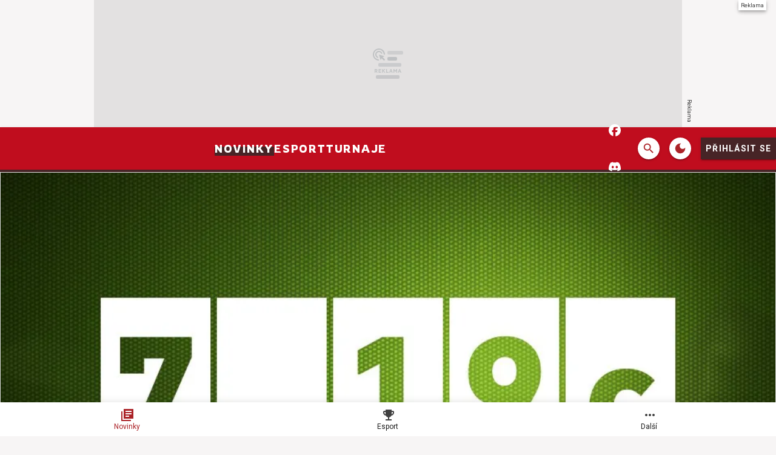

--- FILE ---
content_type: text/html; charset=utf-8
request_url: https://dota2.cz/article/7-19c
body_size: 37114
content:

<!DOCTYPE html>
<html lang="cs" class="theme--auto">
<head>
	<meta charset="UTF-8">
	<title>
			7.19c | DOTA2.cz
	</title>


<script>
	window.dataLayer = window.dataLayer || [];
  	function gtag(){ dataLayer.push(arguments) }

		gtag('consent', 'default', {"ad_storage":"granted","ad_user_data":"granted","ad_personalization":"granted","analytics_storage":"granted"});

	window['gtag_enable_tcf_support'] = true;
</script>

<script>(function(w,d,s,l,i){w[l]=w[l]||[];w[l].push({'gtm.start':new Date().getTime(),event:'gtm.js'});var f=d.getElementsByTagName(s)[0],j=d.createElement(s),dl=l!='dataLayer'?'&l='+l:'';j.async=true;j.src='https://www.googletagmanager.com/gtm.js?id='+i+dl;f.parentNode.insertBefore(j,f);})(window,document,'script','dataLayer','GTM-WCD34XRX');</script>

	<link href="/dist/main.bundle.css?v=81ffc79c" rel="stylesheet">
	<link rel="preconnect" href="https://fonts.googleapis.com">
	<link href="https://fonts.googleapis.com/css2?family=Roboto:ital,wght@0,400;0,700;1,400;1,700&amp;family=Rowdies&amp;display=swap" rel="stylesheet">
	<link rel="icon" type="image/png" sizes="96x96" href="https://storage.googleapis.com/dota2-cz/assets/favicon/favicon-96x96.png">
	<link rel="icon" type="image/svg+xml" href="https://storage.googleapis.com/dota2-cz/assets/favicon/favicon.svg">
	<link rel="shortcut icon" href="https://storage.googleapis.com/dota2-cz/assets/favicon/favicon.ico">
	<link rel="apple-touch-icon" sizes="180x180" href="https://storage.googleapis.com/dota2-cz/assets/favicon/apple-touch-icon.png">
	<link rel="manifest" href="/site.webmanifest">
	<meta name="apple-mobile-web-app-title" content="DOTA2.cz">
	<meta name="application-name" content="DOTA2.cz">
	<meta name="theme-color" content="#ab2328">

	<meta name="viewport" content="width=device-width, initial-scale=1">
	<meta name="authors" content="DOTA2.cz">
	<meta name="description" content="Přečtěte si článek 7.19c a dozvíte se k tomu vše ✔️ Autorem je aderrall">
	<meta name="keywords" content="">
	<link rel="previewimage" href="https://storage.googleapis.com/dota2-cz/media/images/94wm9yyhwmi3aq56065d3b5e6c0c838830723.jpg">

	<meta property="fb:app_id" content="459531885380034">
	<meta property="al:ios:url" content="/">
	<meta property="article:publisher" content="">

		<meta property="og:site_name" content="DOTA2.cz">
		<meta property="og:title" content="7.19c">
		<meta property="og:description" content="Ste spokojní s aktualizáciami alebo by podľa vás bol lepší jeden veľký update raz za čas?">
		<meta property="og:image" content="https://storage.googleapis.com/dota2-cz/media/images/mjr263hn2mcehbk60656a5800dbd648682410.jpg">
		<meta property="og:image:width" content="1600">
		<meta property="og:image:height" content="900">
		<meta property="og:url" content="https://dota2.cz/article/7-19c">
		<meta property="og:type" content="website">

		<meta name="twitter:card" content="summary">
		<meta name="twitter:site" content="@DOTA2.cz">
		<meta name="twitter:title" content="7.19c">
		<meta name="twitter:image" content="https://storage.googleapis.com/dota2-cz/media/images/mjr263hn2mcehbk60656a5800dbd648682410.jpg">

			<meta name="szn:image" content="https://storage.googleapis.com/dota2-cz/media/images/a5l4gh3v5nycdje6065d3b2b8cc6915991098.jpg" />

		<meta name="robots" content="index, max-image-preview:large, max-snippet:-1, max-video-preview:-1, follow">

		<link href="https://dota2.cz/article/7-19c" rel="canonical" />






		<script async   src="https://securepubads.g.doubleclick.net/tag/js/gpt.js"></script>

<script>
	window.googletag = window.googletag || {cmd: []};
</script>



		<style type="text/css">
	.post-body  p>span>a {
		font-family: Roboto,Arial,Helvetica,sans-serif;
		font-size: 1rem;
		line-height: 1.5rem;
		font-weight: 400;
		font-style: normal;
		letter-spacing: .03125em;
		text-decoration: inherit;
		text-transform: inherit;
		color: var(--un-theme-primary);
		border-bottom: 2px solid;
		opacity: 1;
		transition: all .18s cubic-bezier(.4,0,.2,1);
	}
	.post-body  p>span>a:hover {
		opacity: .75;
	}
	.un-card--video .un-card__media:after {
		border-left: 15px solid var(--un-theme-on-primary);
	}
  .sda-space__label {
    display: flex !important;
}
</style>


<script async src="https://fundingchoicesmessages.google.com/i/pub-4000512699473121?ers=1" nonce="T1fMuJNwSAq3jsBM_LEVjg"></script>
<script nonce="T1fMuJNwSAq3jsBM_LEVjg">(function() {function signalGooglefcPresent() {if (!window.frames['googlefcPresent']) {if (document.body) {const iframe = document.createElement('iframe'); iframe.style = 'width: 0; height: 0; border: none; z-index: -1000; left: -1000px; top: -1000px;'; iframe.style.display = 'none'; iframe.name = 'googlefcPresent'; document.body.appendChild(iframe);} else {setTimeout(signalGooglefcPresent, 0);}}}signalGooglefcPresent();})();</script>

<script>(function(){'use strict';function aa(a){var b=0;return function(){return b<a.length?{done:!1,value:a[b++]}:{done:!0}}}var ba="function"==typeof Object.defineProperties?Object.defineProperty:function(a,b,c){if(a==Array.prototype||a==Object.prototype)return a;a[b]=c.value;return a};
function ea(a){a=["object"==typeof globalThis&&globalThis,a,"object"==typeof window&&window,"object"==typeof self&&self,"object"==typeof global&&global];for(var b=0;b<a.length;++b){var c=a[b];if(c&&c.Math==Math)return c}throw Error("Cannot find global object");}var fa=ea(this);function ha(a,b){if(b)a:{var c=fa;a=a.split(".");for(var d=0;d<a.length-1;d++){var e=a[d];if(!(e in c))break a;c=c[e]}a=a[a.length-1];d=c[a];b=b(d);b!=d&&null!=b&&ba(c,a,{configurable:!0,writable:!0,value:b})}}
var ia="function"==typeof Object.create?Object.create:function(a){function b(){}b.prototype=a;return new b},l;if("function"==typeof Object.setPrototypeOf)l=Object.setPrototypeOf;else{var m;a:{var ja={a:!0},ka={};try{ka.__proto__=ja;m=ka.a;break a}catch(a){}m=!1}l=m?function(a,b){a.__proto__=b;if(a.__proto__!==b)throw new TypeError(a+" is not extensible");return a}:null}var la=l;
function n(a,b){a.prototype=ia(b.prototype);a.prototype.constructor=a;if(la)la(a,b);else for(var c in b)if("prototype"!=c)if(Object.defineProperties){var d=Object.getOwnPropertyDescriptor(b,c);d&&Object.defineProperty(a,c,d)}else a[c]=b[c];a.A=b.prototype}function ma(){for(var a=Number(this),b=[],c=a;c<arguments.length;c++)b[c-a]=arguments[c];return b}
var na="function"==typeof Object.assign?Object.assign:function(a,b){for(var c=1;c<arguments.length;c++){var d=arguments[c];if(d)for(var e in d)Object.prototype.hasOwnProperty.call(d,e)&&(a[e]=d[e])}return a};ha("Object.assign",function(a){return a||na});/*

 Copyright The Closure Library Authors.
 SPDX-License-Identifier: Apache-2.0
*/
var p=this||self;function q(a){return a};var t,u;a:{for(var oa=["CLOSURE_FLAGS"],v=p,x=0;x<oa.length;x++)if(v=v[oa[x]],null==v){u=null;break a}u=v}var pa=u&&u[610401301];t=null!=pa?pa:!1;var z,qa=p.navigator;z=qa?qa.userAgentData||null:null;function A(a){return t?z?z.brands.some(function(b){return(b=b.brand)&&-1!=b.indexOf(a)}):!1:!1}function B(a){var b;a:{if(b=p.navigator)if(b=b.userAgent)break a;b=""}return-1!=b.indexOf(a)};function C(){return t?!!z&&0<z.brands.length:!1}function D(){return C()?A("Chromium"):(B("Chrome")||B("CriOS"))&&!(C()?0:B("Edge"))||B("Silk")};var ra=C()?!1:B("Trident")||B("MSIE");!B("Android")||D();D();B("Safari")&&(D()||(C()?0:B("Coast"))||(C()?0:B("Opera"))||(C()?0:B("Edge"))||(C()?A("Microsoft Edge"):B("Edg/"))||C()&&A("Opera"));var sa={},E=null;var ta="undefined"!==typeof Uint8Array,ua=!ra&&"function"===typeof btoa;var F="function"===typeof Symbol&&"symbol"===typeof Symbol()?Symbol():void 0,G=F?function(a,b){a[F]|=b}:function(a,b){void 0!==a.g?a.g|=b:Object.defineProperties(a,{g:{value:b,configurable:!0,writable:!0,enumerable:!1}})};function va(a){var b=H(a);1!==(b&1)&&(Object.isFrozen(a)&&(a=Array.prototype.slice.call(a)),I(a,b|1))}
var H=F?function(a){return a[F]|0}:function(a){return a.g|0},J=F?function(a){return a[F]}:function(a){return a.g},I=F?function(a,b){a[F]=b}:function(a,b){void 0!==a.g?a.g=b:Object.defineProperties(a,{g:{value:b,configurable:!0,writable:!0,enumerable:!1}})};function wa(){var a=[];G(a,1);return a}function xa(a,b){I(b,(a|0)&-99)}function K(a,b){I(b,(a|34)&-73)}function L(a){a=a>>11&1023;return 0===a?536870912:a};var M={};function N(a){return null!==a&&"object"===typeof a&&!Array.isArray(a)&&a.constructor===Object}var O,ya=[];I(ya,39);O=Object.freeze(ya);var P;function Q(a,b){P=b;a=new a(b);P=void 0;return a}
function R(a,b,c){null==a&&(a=P);P=void 0;if(null==a){var d=96;c?(a=[c],d|=512):a=[];b&&(d=d&-2095105|(b&1023)<<11)}else{if(!Array.isArray(a))throw Error();d=H(a);if(d&64)return a;d|=64;if(c&&(d|=512,c!==a[0]))throw Error();a:{c=a;var e=c.length;if(e){var f=e-1,g=c[f];if(N(g)){d|=256;b=(d>>9&1)-1;e=f-b;1024<=e&&(za(c,b,g),e=1023);d=d&-2095105|(e&1023)<<11;break a}}b&&(g=(d>>9&1)-1,b=Math.max(b,e-g),1024<b&&(za(c,g,{}),d|=256,b=1023),d=d&-2095105|(b&1023)<<11)}}I(a,d);return a}
function za(a,b,c){for(var d=1023+b,e=a.length,f=d;f<e;f++){var g=a[f];null!=g&&g!==c&&(c[f-b]=g)}a.length=d+1;a[d]=c};function Aa(a){switch(typeof a){case "number":return isFinite(a)?a:String(a);case "boolean":return a?1:0;case "object":if(a&&!Array.isArray(a)&&ta&&null!=a&&a instanceof Uint8Array){if(ua){for(var b="",c=0,d=a.length-10240;c<d;)b+=String.fromCharCode.apply(null,a.subarray(c,c+=10240));b+=String.fromCharCode.apply(null,c?a.subarray(c):a);a=btoa(b)}else{void 0===b&&(b=0);if(!E){E={};c="ABCDEFGHIJKLMNOPQRSTUVWXYZabcdefghijklmnopqrstuvwxyz0123456789".split("");d=["+/=","+/","-_=","-_.","-_"];for(var e=
0;5>e;e++){var f=c.concat(d[e].split(""));sa[e]=f;for(var g=0;g<f.length;g++){var h=f[g];void 0===E[h]&&(E[h]=g)}}}b=sa[b];c=Array(Math.floor(a.length/3));d=b[64]||"";for(e=f=0;f<a.length-2;f+=3){var k=a[f],w=a[f+1];h=a[f+2];g=b[k>>2];k=b[(k&3)<<4|w>>4];w=b[(w&15)<<2|h>>6];h=b[h&63];c[e++]=g+k+w+h}g=0;h=d;switch(a.length-f){case 2:g=a[f+1],h=b[(g&15)<<2]||d;case 1:a=a[f],c[e]=b[a>>2]+b[(a&3)<<4|g>>4]+h+d}a=c.join("")}return a}}return a};function Ba(a,b,c){a=Array.prototype.slice.call(a);var d=a.length,e=b&256?a[d-1]:void 0;d+=e?-1:0;for(b=b&512?1:0;b<d;b++)a[b]=c(a[b]);if(e){b=a[b]={};for(var f in e)Object.prototype.hasOwnProperty.call(e,f)&&(b[f]=c(e[f]))}return a}function Da(a,b,c,d,e,f){if(null!=a){if(Array.isArray(a))a=e&&0==a.length&&H(a)&1?void 0:f&&H(a)&2?a:Ea(a,b,c,void 0!==d,e,f);else if(N(a)){var g={},h;for(h in a)Object.prototype.hasOwnProperty.call(a,h)&&(g[h]=Da(a[h],b,c,d,e,f));a=g}else a=b(a,d);return a}}
function Ea(a,b,c,d,e,f){var g=d||c?H(a):0;d=d?!!(g&32):void 0;a=Array.prototype.slice.call(a);for(var h=0;h<a.length;h++)a[h]=Da(a[h],b,c,d,e,f);c&&c(g,a);return a}function Fa(a){return a.s===M?a.toJSON():Aa(a)};function Ga(a,b,c){c=void 0===c?K:c;if(null!=a){if(ta&&a instanceof Uint8Array)return b?a:new Uint8Array(a);if(Array.isArray(a)){var d=H(a);if(d&2)return a;if(b&&!(d&64)&&(d&32||0===d))return I(a,d|34),a;a=Ea(a,Ga,d&4?K:c,!0,!1,!0);b=H(a);b&4&&b&2&&Object.freeze(a);return a}a.s===M&&(b=a.h,c=J(b),a=c&2?a:Q(a.constructor,Ha(b,c,!0)));return a}}function Ha(a,b,c){var d=c||b&2?K:xa,e=!!(b&32);a=Ba(a,b,function(f){return Ga(f,e,d)});G(a,32|(c?2:0));return a};function Ia(a,b){a=a.h;return Ja(a,J(a),b)}function Ja(a,b,c,d){if(-1===c)return null;if(c>=L(b)){if(b&256)return a[a.length-1][c]}else{var e=a.length;if(d&&b&256&&(d=a[e-1][c],null!=d))return d;b=c+((b>>9&1)-1);if(b<e)return a[b]}}function Ka(a,b,c,d,e){var f=L(b);if(c>=f||e){e=b;if(b&256)f=a[a.length-1];else{if(null==d)return;f=a[f+((b>>9&1)-1)]={};e|=256}f[c]=d;e&=-1025;e!==b&&I(a,e)}else a[c+((b>>9&1)-1)]=d,b&256&&(d=a[a.length-1],c in d&&delete d[c]),b&1024&&I(a,b&-1025)}
function La(a,b){var c=Ma;var d=void 0===d?!1:d;var e=a.h;var f=J(e),g=Ja(e,f,b,d);var h=!1;if(null==g||"object"!==typeof g||(h=Array.isArray(g))||g.s!==M)if(h){var k=h=H(g);0===k&&(k|=f&32);k|=f&2;k!==h&&I(g,k);c=new c(g)}else c=void 0;else c=g;c!==g&&null!=c&&Ka(e,f,b,c,d);e=c;if(null==e)return e;a=a.h;f=J(a);f&2||(g=e,c=g.h,h=J(c),g=h&2?Q(g.constructor,Ha(c,h,!1)):g,g!==e&&(e=g,Ka(a,f,b,e,d)));return e}function Na(a,b){a=Ia(a,b);return null==a||"string"===typeof a?a:void 0}
function Oa(a,b){a=Ia(a,b);return null!=a?a:0}function S(a,b){a=Na(a,b);return null!=a?a:""};function T(a,b,c){this.h=R(a,b,c)}T.prototype.toJSON=function(){var a=Ea(this.h,Fa,void 0,void 0,!1,!1);return Pa(this,a,!0)};T.prototype.s=M;T.prototype.toString=function(){return Pa(this,this.h,!1).toString()};
function Pa(a,b,c){var d=a.constructor.v,e=L(J(c?a.h:b)),f=!1;if(d){if(!c){b=Array.prototype.slice.call(b);var g;if(b.length&&N(g=b[b.length-1]))for(f=0;f<d.length;f++)if(d[f]>=e){Object.assign(b[b.length-1]={},g);break}f=!0}e=b;c=!c;g=J(a.h);a=L(g);g=(g>>9&1)-1;for(var h,k,w=0;w<d.length;w++)if(k=d[w],k<a){k+=g;var r=e[k];null==r?e[k]=c?O:wa():c&&r!==O&&va(r)}else h||(r=void 0,e.length&&N(r=e[e.length-1])?h=r:e.push(h={})),r=h[k],null==h[k]?h[k]=c?O:wa():c&&r!==O&&va(r)}d=b.length;if(!d)return b;
var Ca;if(N(h=b[d-1])){a:{var y=h;e={};c=!1;for(var ca in y)Object.prototype.hasOwnProperty.call(y,ca)&&(a=y[ca],Array.isArray(a)&&a!=a&&(c=!0),null!=a?e[ca]=a:c=!0);if(c){for(var rb in e){y=e;break a}y=null}}y!=h&&(Ca=!0);d--}for(;0<d;d--){h=b[d-1];if(null!=h)break;var cb=!0}if(!Ca&&!cb)return b;var da;f?da=b:da=Array.prototype.slice.call(b,0,d);b=da;f&&(b.length=d);y&&b.push(y);return b};function Qa(a){return function(b){if(null==b||""==b)b=new a;else{b=JSON.parse(b);if(!Array.isArray(b))throw Error(void 0);G(b,32);b=Q(a,b)}return b}};function Ra(a){this.h=R(a)}n(Ra,T);var Sa=Qa(Ra);var U;function V(a){this.g=a}V.prototype.toString=function(){return this.g+""};var Ta={};function Ua(){return Math.floor(2147483648*Math.random()).toString(36)+Math.abs(Math.floor(2147483648*Math.random())^Date.now()).toString(36)};function Va(a,b){b=String(b);"application/xhtml+xml"===a.contentType&&(b=b.toLowerCase());return a.createElement(b)}function Wa(a){this.g=a||p.document||document}Wa.prototype.appendChild=function(a,b){a.appendChild(b)};/*

 SPDX-License-Identifier: Apache-2.0
*/
function Xa(a,b){a.src=b instanceof V&&b.constructor===V?b.g:"type_error:TrustedResourceUrl";var c,d;(c=(b=null==(d=(c=(a.ownerDocument&&a.ownerDocument.defaultView||window).document).querySelector)?void 0:d.call(c,"script[nonce]"))?b.nonce||b.getAttribute("nonce")||"":"")&&a.setAttribute("nonce",c)};function Ya(a){a=void 0===a?document:a;return a.createElement("script")};function Za(a,b,c,d,e,f){try{var g=a.g,h=Ya(g);h.async=!0;Xa(h,b);g.head.appendChild(h);h.addEventListener("load",function(){e();d&&g.head.removeChild(h)});h.addEventListener("error",function(){0<c?Za(a,b,c-1,d,e,f):(d&&g.head.removeChild(h),f())})}catch(k){f()}};var $a=p.atob("aHR0cHM6Ly93d3cuZ3N0YXRpYy5jb20vaW1hZ2VzL2ljb25zL21hdGVyaWFsL3N5c3RlbS8xeC93YXJuaW5nX2FtYmVyXzI0ZHAucG5n"),ab=p.atob("WW91IGFyZSBzZWVpbmcgdGhpcyBtZXNzYWdlIGJlY2F1c2UgYWQgb3Igc2NyaXB0IGJsb2NraW5nIHNvZnR3YXJlIGlzIGludGVyZmVyaW5nIHdpdGggdGhpcyBwYWdlLg=="),bb=p.atob("RGlzYWJsZSBhbnkgYWQgb3Igc2NyaXB0IGJsb2NraW5nIHNvZnR3YXJlLCB0aGVuIHJlbG9hZCB0aGlzIHBhZ2Uu");function db(a,b,c){this.i=a;this.l=new Wa(this.i);this.g=null;this.j=[];this.m=!1;this.u=b;this.o=c}
function eb(a){if(a.i.body&&!a.m){var b=function(){fb(a);p.setTimeout(function(){return gb(a,3)},50)};Za(a.l,a.u,2,!0,function(){p[a.o]||b()},b);a.m=!0}}
function fb(a){for(var b=W(1,5),c=0;c<b;c++){var d=X(a);a.i.body.appendChild(d);a.j.push(d)}b=X(a);b.style.bottom="0";b.style.left="0";b.style.position="fixed";b.style.width=W(100,110).toString()+"%";b.style.zIndex=W(2147483544,2147483644).toString();b.style["background-color"]=hb(249,259,242,252,219,229);b.style["box-shadow"]="0 0 12px #888";b.style.color=hb(0,10,0,10,0,10);b.style.display="flex";b.style["justify-content"]="center";b.style["font-family"]="Roboto, Arial";c=X(a);c.style.width=W(80,
85).toString()+"%";c.style.maxWidth=W(750,775).toString()+"px";c.style.margin="24px";c.style.display="flex";c.style["align-items"]="flex-start";c.style["justify-content"]="center";d=Va(a.l.g,"IMG");d.className=Ua();d.src=$a;d.alt="Warning icon";d.style.height="24px";d.style.width="24px";d.style["padding-right"]="16px";var e=X(a),f=X(a);f.style["font-weight"]="bold";f.textContent=ab;var g=X(a);g.textContent=bb;Y(a,e,f);Y(a,e,g);Y(a,c,d);Y(a,c,e);Y(a,b,c);a.g=b;a.i.body.appendChild(a.g);b=W(1,5);for(c=
0;c<b;c++)d=X(a),a.i.body.appendChild(d),a.j.push(d)}function Y(a,b,c){for(var d=W(1,5),e=0;e<d;e++){var f=X(a);b.appendChild(f)}b.appendChild(c);c=W(1,5);for(d=0;d<c;d++)e=X(a),b.appendChild(e)}function W(a,b){return Math.floor(a+Math.random()*(b-a))}function hb(a,b,c,d,e,f){return"rgb("+W(Math.max(a,0),Math.min(b,255)).toString()+","+W(Math.max(c,0),Math.min(d,255)).toString()+","+W(Math.max(e,0),Math.min(f,255)).toString()+")"}function X(a){a=Va(a.l.g,"DIV");a.className=Ua();return a}
function gb(a,b){0>=b||null!=a.g&&0!=a.g.offsetHeight&&0!=a.g.offsetWidth||(ib(a),fb(a),p.setTimeout(function(){return gb(a,b-1)},50))}
function ib(a){var b=a.j;var c="undefined"!=typeof Symbol&&Symbol.iterator&&b[Symbol.iterator];if(c)b=c.call(b);else if("number"==typeof b.length)b={next:aa(b)};else throw Error(String(b)+" is not an iterable or ArrayLike");for(c=b.next();!c.done;c=b.next())(c=c.value)&&c.parentNode&&c.parentNode.removeChild(c);a.j=[];(b=a.g)&&b.parentNode&&b.parentNode.removeChild(b);a.g=null};function jb(a,b,c,d,e){function f(k){document.body?g(document.body):0<k?p.setTimeout(function(){f(k-1)},e):b()}function g(k){k.appendChild(h);p.setTimeout(function(){h?(0!==h.offsetHeight&&0!==h.offsetWidth?b():a(),h.parentNode&&h.parentNode.removeChild(h)):a()},d)}var h=kb(c);f(3)}function kb(a){var b=document.createElement("div");b.className=a;b.style.width="1px";b.style.height="1px";b.style.position="absolute";b.style.left="-10000px";b.style.top="-10000px";b.style.zIndex="-10000";return b};function Ma(a){this.h=R(a)}n(Ma,T);function lb(a){this.h=R(a)}n(lb,T);var mb=Qa(lb);function nb(a){a=Na(a,4)||"";if(void 0===U){var b=null;var c=p.trustedTypes;if(c&&c.createPolicy){try{b=c.createPolicy("goog#html",{createHTML:q,createScript:q,createScriptURL:q})}catch(d){p.console&&p.console.error(d.message)}U=b}else U=b}a=(b=U)?b.createScriptURL(a):a;return new V(a,Ta)};function ob(a,b){this.m=a;this.o=new Wa(a.document);this.g=b;this.j=S(this.g,1);this.u=nb(La(this.g,2));this.i=!1;b=nb(La(this.g,13));this.l=new db(a.document,b,S(this.g,12))}ob.prototype.start=function(){pb(this)};
function pb(a){qb(a);Za(a.o,a.u,3,!1,function(){a:{var b=a.j;var c=p.btoa(b);if(c=p[c]){try{var d=Sa(p.atob(c))}catch(e){b=!1;break a}b=b===Na(d,1)}else b=!1}b?Z(a,S(a.g,14)):(Z(a,S(a.g,8)),eb(a.l))},function(){jb(function(){Z(a,S(a.g,7));eb(a.l)},function(){return Z(a,S(a.g,6))},S(a.g,9),Oa(a.g,10),Oa(a.g,11))})}function Z(a,b){a.i||(a.i=!0,a=new a.m.XMLHttpRequest,a.open("GET",b,!0),a.send())}function qb(a){var b=p.btoa(a.j);a.m[b]&&Z(a,S(a.g,5))};(function(a,b){p[a]=function(){var c=ma.apply(0,arguments);p[a]=function(){};b.apply(null,c)}})("__h82AlnkH6D91__",function(a){"function"===typeof window.atob&&(new ob(window,mb(window.atob(a)))).start()});}).call(this);

window.__h82AlnkH6D91__("[base64]/[base64]/[base64]/[base64]");</script>


		<style type="text/css">
			body { background: var(--un-theme-element) url(https\:\/\/storage\.googleapis\.com\/dota2-cz\/sda\/default-bg\.png) no-repeat fixed center top 0; }
		</style>


	<script type="application/ld+json">{"@context":"https:\/\/schema.org","@type":"BreadcrumbList","itemListElement":[{"@type":"ListItem","item":"https:\/\/dota2.cz\/articles","position":1,"name":"Článek"}]}</script>
	<script type="application/ld+json">{"@context":"https:\/\/schema.org","@type":"Article","name":"7.19c","headline":"7.19c","alternativeHeadline":"7.19c | Kapitola 1","description":"Ste spokojní s aktualizáciami alebo by podľa vás bol lepší jeden veľký update raz za čas?","dateCreated":"2018-09-15T13:54:04+02:00","datePublished":"2018-09-15T13:54:04+02:00","publisher":{"@type":"Organization","url":"https:\/\/DOTA2.cz\/","name":"DOTA2.cz","email":"info@grunex.com","slogan":"Největší Dota 2 portál na českém i slovenském internetu.","description":"Největší Dota 2 portál na českém i slovenském internetu.","logo":"https:\/\/storage.googleapis.com\/dota2-cz\/assets\/og\/dota2-og.jpg","image":"https:\/\/storage.googleapis.com\/dota2-cz\/assets\/og\/dota2-og.jpg"},"isFamilyFriendly":true,"articleBody":"\n\n\nPREDMETY:\n\n\n\n\n            \n         Blade Mail\n Cooldown zvýšený z 20 na 25\n Bonus armor zredukovaný z 6 na 5\n\n\n\n\nHRDINOVIA:\n\n\n\n\n            \n         Clinkz\nStrength zredukovaný o 2\nSearing Arrows manacost zvýšený z 10 na 12\nLevel 20 Talent zredukovaný z +20 Health Regen na +16\nLevel 25 Talent zredukovaný z +4s Strafe Duration na +3s\n\n\n   \n\n\n\n            \n         Crystal Maiden\nArcane Aura  mana regen pre spoluhráčov zredukovaný z 0.8\/1.0\/1.2\/1.4 na 0.7\/0.9\/1.1\/1.3\n \n\n            \n        …","commentCount":0,"discussionUrl":"https:\/\/dota2.cz\/article\/7-19c\/comments","author":{"@type":"Person","name":"aderrall","image":"https:\/\/storage.googleapis.com\/dota2-cz\/user\/profile\/mq0b22psjj3bfra6065653f78eda013322582.webp","url":"https:\/\/dota2.cz\/user.profile\/profile\/4078577077"},"image":{"@type":"ImageObject","name":"7.19c","url":"https:\/\/storage.googleapis.com\/dota2-cz\/media\/images\/a5l4gh3v5nycdje6065d3b2b8cc6915991098.jpg","thumbnail":{"@type":"ImageObject","url":"https:\/\/storage.googleapis.com\/dota2-cz\/media\/images\/a5l4gh3v5nycdje6065d3b2b8cc6915991098.jpg"}},"thumbnailUrl":"https:\/\/storage.googleapis.com\/dota2-cz\/media\/images\/a5l4gh3v5nycdje6065d3b2b8cc6915991098.jpg","mainEntityOfPage":{"@type":"WebPage","url":"https:\/\/dota2.cz\/article\/7-19c"}}</script>

</head>
<body
	class="g-provider  "
	data-page-type="article"
	
	
	style=""
>

	<noscript><iframe src="https://www.googletagmanager.com/ns.html?id=GTM-WCD34XRX" height="0" width="0" style="display:none;visibility:hidden"></iframe></noscript>

	





		<style type="text/css">
			body {
				background-position: center top 0 !important;
			}

				.sda-branding__leaderboard iframe {
					top: 0 !important;
				}

			@media screen and (1020px <= width < 1599px) {
				.sda-branding__leaderboard {
					width: calc(970px - 146px);
					height: calc(210px - 32px);
				}
				.sda-branding__leaderboard iframe[width="2560"] {
					transform: translate(-50%) scale(0.85);
					transform-origin: top center;
				}
				.sda-branding__leaderboard iframe {
					transform: scale(0.85);
					transform-origin: top left;
				}
				.sda-branding__leaderboard div[id^="PX"] iframe {
					transform: scale(0.85);
					transform-origin: top left;
					position: unset;
				}
			}
		</style>
		<div class="sda-branding sda-desktop">
			<div class="sda-branding__leaderboard">
				<div
					class="js-sda-slot "
					data-sda-slot="branding"
				></div>
			</div>
		</div>






<main id="app" class="container ">

<header class="header" data-cy="header">
		

	<a href="/" class="header__logo" data-cy="header-logo">
				<object type="image/svg+xml" data="https://storage.googleapis.com/dota2-cz/assets/logo/dota2cz.svg"></object>

		<span class="header-brand-link">DOTA2.cz</span>
	</a>

	<div class="header__section header__section--inline" data-search-header="menu">
		<nav class="header-menu header-menu-adaptive--main" data-cy="header-menu">


	<a class="header-menu__item header-menu__item--active"
		href="/articles"
		rel=""
		data-ga-tracking="Top Menu Click"
		data-ga-tracking-action="click-Novinky"
		data-ga-tracking-label="Novinky"

		

		
	>

		<span class="header-menu__text">Novinky</span>

	</a>


	<a class="header-menu__item"
		href="/articles/esport"
		rel=""
		data-ga-tracking="Top Menu Click"
		data-ga-tracking-action="click-Esport"
		data-ga-tracking-label="Esport"

		

		
	>

		<span class="header-menu__text">Esport</span>

	</a>


	<a class="header-menu__item"
		href="https://grunex.com/game/dota-2/tournaments"
		rel="noopener "
		data-ga-tracking="Top Menu Click"
		data-ga-tracking-action="click-Turnaje"
		data-ga-tracking-label="Turnaje"

		

		
			target="_blank"
		
	>

		<span class="header-menu__text">Turnaje</span>

	</a>
		</nav>

		<nav class="header-menu header-menu--more header-menu-adaptive--more">
			<svg xmlns="http://www.w3.org/2000/svg" width="24" height="24" viewBox="0 0 24 24"><path d="M6 10c-1.1 0-2 .9-2 2s.9 2 2 2s2-.9 2-2s-.9-2-2-2zm12 0c-1.1 0-2 .9-2 2s.9 2 2 2s2-.9 2-2s-.9-2-2-2zm-6 0c-1.1 0-2 .9-2 2s.9 2 2 2s2-.9 2-2s-.9-2-2-2z"/></svg>
			<div class="header-menu__more">
				<div class="header-menu__more-list">


	<a class="header-menu__item header-menu__item--active"
		href="/articles"
		rel=""
		data-ga-tracking="Top Menu Click"
		data-ga-tracking-action="click-Novinky"
		data-ga-tracking-label="Novinky"

		

		
	>

		<span class="header-menu__text">Novinky</span>

	</a>


	<a class="header-menu__item"
		href="/articles/esport"
		rel=""
		data-ga-tracking="Top Menu Click"
		data-ga-tracking-action="click-Esport"
		data-ga-tracking-label="Esport"

		

		
	>

		<span class="header-menu__text">Esport</span>

	</a>


	<a class="header-menu__item"
		href="https://grunex.com/game/dota-2/tournaments"
		rel="noopener "
		data-ga-tracking="Top Menu Click"
		data-ga-tracking-action="click-Turnaje"
		data-ga-tracking-label="Turnaje"

		

		
			target="_blank"
		
	>

		<span class="header-menu__text">Turnaje</span>

	</a>
				</div>
			</div>
		</nav>

	</div>

<form class="search-header" action="/search">
	<div class="search-header__form">
		<input 
			class="search-header__input" 
			type="text" 
			name="q" 
			placeholder="Hledat..."
			minlength="3"
			autocomplete="off"
		>

		<button type="button" class="search-header__icon-form">
			<svg xmlns="http://www.w3.org/2000/svg" width="24" height="24" viewBox="0 0 24 24"><path d="M19 6.41L17.59 5L12 10.59L6.41 5L5 6.41L10.59 12L5 17.59L6.41 19L12 13.41L17.59 19L19 17.59L13.41 12L19 6.41z"/></svg>
		</button>
	</div>

	<div class="jsx-simple-search-results" data-min-length="3"></div>
</form>

	<div class="header__section header__section--align-end header__section--col-reverse header__section--inline">
		<div class="header-sm" data-search-header="sm">


	<a class="header-sm__item"
		href="https://www.facebook.com/DotA.2.CZSK/"
		rel="noopener "
		data-ga-tracking="Top Menu Click"
		data-ga-tracking-action="click-DOTA2.cz na Facebooku"
		data-ga-tracking-label="DOTA2.cz na Facebooku"

		

		
			target="_blank"
		
	>
		<span class="header-sm__icon">
			<svg role="img" viewBox="0 0 24 24" xmlns="http://www.w3.org/2000/svg"><title>Facebook</title><path d="M9.101 23.691v-7.98H6.627v-3.667h2.474v-1.58c0-4.085 1.848-5.978 5.858-5.978.401 0 .955.042 1.468.103a8.68 8.68 0 0 1 1.141.195v3.325a8.623 8.623 0 0 0-.653-.036 26.805 26.805 0 0 0-.733-.009c-.707 0-1.259.096-1.675.309a1.686 1.686 0 0 0-.679.622c-.258.42-.374.995-.374 1.752v1.297h3.919l-.386 2.103-.287 1.564h-3.246v8.245C19.396 23.238 24 18.179 24 12.044c0-6.627-5.373-12-12-12s-12 5.373-12 12c0 5.628 3.874 10.35 9.101 11.647Z"/></svg>
		</span>


	</a>


	<a class="header-sm__item"
		href="https://twitter.com/dota2cz"
		rel="noopener "
		data-ga-tracking="Top Menu Click"
		data-ga-tracking-action="click-DOTA2.cz na Twitteru"
		data-ga-tracking-label="DOTA2.cz na Twitteru"

		

		
			target="_blank"
		
	>
		<span class="header-sm__icon">
			
		</span>


	</a>


	<a class="header-sm__item"
		href="https://discord.gg/y3ebJKhpUc"
		rel="noopener "
		data-ga-tracking="Top Menu Click"
		data-ga-tracking-action="click-DOTA2.cz na Discordu"
		data-ga-tracking-label="DOTA2.cz na Discordu"

		

		
			target="_blank"
		
	>
		<span class="header-sm__icon">
			<svg role="img" viewBox="0 0 24 24" xmlns="http://www.w3.org/2000/svg"><title>Discord</title><path d="M20.317 4.3698a19.7913 19.7913 0 00-4.8851-1.5152.0741.0741 0 00-.0785.0371c-.211.3753-.4447.8648-.6083 1.2495-1.8447-.2762-3.68-.2762-5.4868 0-.1636-.3933-.4058-.8742-.6177-1.2495a.077.077 0 00-.0785-.037 19.7363 19.7363 0 00-4.8852 1.515.0699.0699 0 00-.0321.0277C.5334 9.0458-.319 13.5799.0992 18.0578a.0824.0824 0 00.0312.0561c2.0528 1.5076 4.0413 2.4228 5.9929 3.0294a.0777.0777 0 00.0842-.0276c.4616-.6304.8731-1.2952 1.226-1.9942a.076.076 0 00-.0416-.1057c-.6528-.2476-1.2743-.5495-1.8722-.8923a.077.077 0 01-.0076-.1277c.1258-.0943.2517-.1923.3718-.2914a.0743.0743 0 01.0776-.0105c3.9278 1.7933 8.18 1.7933 12.0614 0a.0739.0739 0 01.0785.0095c.1202.099.246.1981.3728.2924a.077.077 0 01-.0066.1276 12.2986 12.2986 0 01-1.873.8914.0766.0766 0 00-.0407.1067c.3604.698.7719 1.3628 1.225 1.9932a.076.076 0 00.0842.0286c1.961-.6067 3.9495-1.5219 6.0023-3.0294a.077.077 0 00.0313-.0552c.5004-5.177-.8382-9.6739-3.5485-13.6604a.061.061 0 00-.0312-.0286zM8.02 15.3312c-1.1825 0-2.1569-1.0857-2.1569-2.419 0-1.3332.9555-2.4189 2.157-2.4189 1.2108 0 2.1757 1.0952 2.1568 2.419 0 1.3332-.9555 2.4189-2.1569 2.4189zm7.9748 0c-1.1825 0-2.1569-1.0857-2.1569-2.419 0-1.3332.9554-2.4189 2.1569-2.4189 1.2108 0 2.1757 1.0952 2.1568 2.419 0 1.3332-.946 2.4189-2.1568 2.4189Z"/></svg>
		</span>


	</a>
		</div>
		<div class="header-action">
				<button class="header-action__icon" data-search-header="open">
					<span
						class="header-action__search-icon header-action__search-icon--open"
						title="Vyhledávání"
					>
						<svg xmlns="http://www.w3.org/2000/svg" width="24" height="24" viewBox="0 0 24 24"><path d="M15.5 14h-.79l-.28-.27A6.471 6.471 0 0 0 16 9.5A6.5 6.5 0 1 0 9.5 16c1.61 0 3.09-.59 4.23-1.57l.27.28v.79l5 4.99L20.49 19l-4.99-5zm-6 0C7.01 14 5 11.99 5 9.5S7.01 5 9.5 5S14 7.01 14 9.5S11.99 14 9.5 14z"/></svg>
					</span>

					<span
						class="header-action__search-icon header-action__search-icon--close"
						title="Zavřít vyhledávač"
					>
						<svg xmlns="http://www.w3.org/2000/svg" width="24" height="24" viewBox="0 0 24 24"><path d="M19 6.41L17.59 5L12 10.59L6.41 5L5 6.41L10.59 12L5 17.59L6.41 19L12 13.41L17.59 19L19 17.59L13.41 12L19 6.41z"/></svg>
					</span>
				</button>

				<div class="un-theme--hide-on-dark">
					<button
						type="button"
						class="header-action__icon"
						data-js-theme="dark"
						title="Zapnout tmavý režim"
					>
						<svg xmlns="http://www.w3.org/2000/svg" width="24" height="24" viewBox="0 0 24 24"><path d="M12 3a9 9 0 1 0 9 9c0-.46-.04-.92-.1-1.36a5.389 5.389 0 0 1-4.4 2.26a5.403 5.403 0 0 1-3.14-9.8c-.44-.06-.9-.1-1.36-.1z"/></svg>
					</button>
				</div>

				<div class="un-theme--hide-on-light">
					<button
						type="button"
						class="header-action__icon"
						data-js-theme="light"
						title="Zapnout světlý režim"
					>
						<svg xmlns="http://www.w3.org/2000/svg" width="24" height="24" viewBox="0 0 24 24"><path d="M12 7c-2.76 0-5 2.24-5 5s2.24 5 5 5s5-2.24 5-5s-2.24-5-5-5zm-1-6v4h2V1h-2zm0 18v4h2v-4h-2zm12-8h-4v2h4v-2zM5 11H1v2h4v-2zm11.24 6.66l2.47 2.47l1.41-1.41l-2.47-2.47l-1.41 1.41zM3.87 5.28l2.47 2.47l1.41-1.41l-2.47-2.47l-1.41 1.41zm2.47 10.96l-2.47 2.47l1.41 1.41l2.47-2.47l-1.41-1.41zM18.72 3.87l-2.47 2.47l1.41 1.41l2.47-2.47l-1.41-1.41z"/></svg>
					</button>
				</div>



				<a href="/user.sign/in" class="header-signin-button">
					Přihlásit se
				</a>
		</div>
	</div>
</header>

		<nav class="un-bottom-navigation bottom-menu">


	<a class="un-bottom-navigation__item un-bottom-navigation__item--active"
		href="/articles"
		rel=""
		data-ga-tracking="Mobile Menu Click"
		data-ga-tracking-action="click-Novinky"
		data-ga-tracking-label="Novinky"

		

		
	>
		<span class="un-bottom-navigation__icon un-bottom-navigation__icon--before">
			<svg xmlns="http://www.w3.org/2000/svg" width="24" height="24" viewBox="0 0 24 24"><path d="M4 6H2v16h16v-2H4V6zm18-4H6v16h16V2zm-3 9H9V9h10v2zm-4 4H9v-2h6v2zm4-8H9V5h10v2z"/></svg>
		</span>

		<span class="un-bottom-navigation__text">Novinky</span>

	</a>


	<a class="un-bottom-navigation__item"
		href="/articles/esport"
		rel=""
		data-ga-tracking="Mobile Menu Click"
		data-ga-tracking-action="click-Esport"
		data-ga-tracking-label="Esport"

		

		
	>
		<span class="un-bottom-navigation__icon un-bottom-navigation__icon--before">
			<svg xmlns="http://www.w3.org/2000/svg" width="24" height="24" viewBox="0 0 24 24"><path d="M19 5h-2V3H7v2H5c-1.1 0-2 .9-2 2v1c0 2.55 1.92 4.63 4.39 4.94A5.01 5.01 0 0 0 11 15.9V19H7v2h10v-2h-4v-3.1a5.01 5.01 0 0 0 3.61-2.96C19.08 12.63 21 10.55 21 8V7c0-1.1-.9-2-2-2zM5 8V7h2v3.82C5.84 10.4 5 9.3 5 8zm14 0c0 1.3-.84 2.4-2 2.82V7h2v1z"/></svg>
		</span>

		<span class="un-bottom-navigation__text">Esport</span>

	</a>

			<div class="un-bottom-navigation__item mobile-bar" data-switch-menu>
				<span class="un-bottom-navigation__icon">
					<svg xmlns="http://www.w3.org/2000/svg" width="24" height="24" viewBox="0 0 24 24"><path d="M6 10c-1.1 0-2 .9-2 2s.9 2 2 2s2-.9 2-2s-.9-2-2-2zm12 0c-1.1 0-2 .9-2 2s.9 2 2 2s2-.9 2-2s-.9-2-2-2zm-6 0c-1.1 0-2 .9-2 2s.9 2 2 2s2-.9 2-2s-.9-2-2-2z"/></svg>
				</span>
				<span class="un-bottom-navigation__text">Další</span>
				<div class="mobile-bar__dialog">
					<div class="un-list un-list--fullwidth">

		<a class="un-list-item"
			href="https://www.facebook.com/DotA.2.CZSK/"
			rel="noopener "
			data-ga-tracking="Mobile Menu Click"
			data-ga-tracking-action="click-DOTA2.cz na Facebooku"
			data-ga-tracking-label="DOTA2.cz na Facebooku"
			
				target="_blank"
			
		>
			<span class="un-list-item__before">
				<svg role="img" viewBox="0 0 24 24" xmlns="http://www.w3.org/2000/svg"><title>Facebook</title><path d="M9.101 23.691v-7.98H6.627v-3.667h2.474v-1.58c0-4.085 1.848-5.978 5.858-5.978.401 0 .955.042 1.468.103a8.68 8.68 0 0 1 1.141.195v3.325a8.623 8.623 0 0 0-.653-.036 26.805 26.805 0 0 0-.733-.009c-.707 0-1.259.096-1.675.309a1.686 1.686 0 0 0-.679.622c-.258.42-.374.995-.374 1.752v1.297h3.919l-.386 2.103-.287 1.564h-3.246v8.245C19.396 23.238 24 18.179 24 12.044c0-6.627-5.373-12-12-12s-12 5.373-12 12c0 5.628 3.874 10.35 9.101 11.647Z"/></svg>
			</span>

			<div class="un-list-item__text">
				<span class="un-list-item__text-primary">DOTA2.cz na Facebooku</span>
			</div>

		</a>

		<a class="un-list-item"
			href="https://twitter.com/dota2cz"
			rel="noopener "
			data-ga-tracking="Mobile Menu Click"
			data-ga-tracking-action="click-DOTA2.cz na Twitteru"
			data-ga-tracking-label="DOTA2.cz na Twitteru"
			
				target="_blank"
			
		>
			<span class="un-list-item__before">
				
			</span>

			<div class="un-list-item__text">
				<span class="un-list-item__text-primary">DOTA2.cz na Twitteru</span>
			</div>

		</a>

		<a class="un-list-item"
			href="https://discord.gg/y3ebJKhpUc"
			rel="noopener "
			data-ga-tracking="Mobile Menu Click"
			data-ga-tracking-action="click-DOTA2.cz na Discordu"
			data-ga-tracking-label="DOTA2.cz na Discordu"
			
				target="_blank"
			
		>
			<span class="un-list-item__before">
				<svg role="img" viewBox="0 0 24 24" xmlns="http://www.w3.org/2000/svg"><title>Discord</title><path d="M20.317 4.3698a19.7913 19.7913 0 00-4.8851-1.5152.0741.0741 0 00-.0785.0371c-.211.3753-.4447.8648-.6083 1.2495-1.8447-.2762-3.68-.2762-5.4868 0-.1636-.3933-.4058-.8742-.6177-1.2495a.077.077 0 00-.0785-.037 19.7363 19.7363 0 00-4.8852 1.515.0699.0699 0 00-.0321.0277C.5334 9.0458-.319 13.5799.0992 18.0578a.0824.0824 0 00.0312.0561c2.0528 1.5076 4.0413 2.4228 5.9929 3.0294a.0777.0777 0 00.0842-.0276c.4616-.6304.8731-1.2952 1.226-1.9942a.076.076 0 00-.0416-.1057c-.6528-.2476-1.2743-.5495-1.8722-.8923a.077.077 0 01-.0076-.1277c.1258-.0943.2517-.1923.3718-.2914a.0743.0743 0 01.0776-.0105c3.9278 1.7933 8.18 1.7933 12.0614 0a.0739.0739 0 01.0785.0095c.1202.099.246.1981.3728.2924a.077.077 0 01-.0066.1276 12.2986 12.2986 0 01-1.873.8914.0766.0766 0 00-.0407.1067c.3604.698.7719 1.3628 1.225 1.9932a.076.076 0 00.0842.0286c1.961-.6067 3.9495-1.5219 6.0023-3.0294a.077.077 0 00.0313-.0552c.5004-5.177-.8382-9.6739-3.5485-13.6604a.061.061 0 00-.0312-.0286zM8.02 15.3312c-1.1825 0-2.1569-1.0857-2.1569-2.419 0-1.3332.9555-2.4189 2.157-2.4189 1.2108 0 2.1757 1.0952 2.1568 2.419 0 1.3332-.9555 2.4189-2.1569 2.4189zm7.9748 0c-1.1825 0-2.1569-1.0857-2.1569-2.419 0-1.3332.9554-2.4189 2.1569-2.4189 1.2108 0 2.1757 1.0952 2.1568 2.419 0 1.3332-.946 2.4189-2.1568 2.4189Z"/></svg>
			</span>

			<div class="un-list-item__text">
				<span class="un-list-item__text-primary">DOTA2.cz na Discordu</span>
			</div>

		</a>

		<a class="un-list-item"
			href="https://grunex.com/game/dota-2/tournaments"
			rel="noopener "
			data-ga-tracking="Mobile Menu Click"
			data-ga-tracking-action="click-Turnaje"
			data-ga-tracking-label="Turnaje"
			
				target="_blank"
			
		>
			<span class="un-list-item__before">
				<svg xmlns="http://www.w3.org/2000/svg" width="24" height="24" viewBox="0 0 24 24"><path d="M20 5H4L2 19h4l3-3h6l3 3h4L20 5zm-9 6H9v2H8v-2H6v-1h2V8h1v2h2v1zm4-1c-.55 0-1-.45-1-1s.45-1 1-1s1 .45 1 1s-.45 1-1 1zm2 3c-.55 0-1-.45-1-1s.45-1 1-1s1 .45 1 1s-.45 1-1 1z"/></svg>
			</span>

			<div class="un-list-item__text">
				<span class="un-list-item__text-primary">Turnaje</span>
			</div>

		</a>
					</div>
				</div>
			</div>
		</nav>

			

	<div class="content">



<div data-cy="text-progress-indicator" class="progress js-text-progress-indicator">
	<div class="progress-bar js-text-progress-bar"></div>
</div>

<div class="content__block">
	<div class="content-layout">
		<section class="content-layout__main">


			<article class="un-card post-card article--legacy"
				data-tournament-table="/article/7-19c?do=tournamentTable-getAjax"
				data-tournament-bracket="/article/7-19c?do=tournamentBracket-getAjax"
				data-tournament-games="/article/7-19c?do=tournamentGames-getAjax"
				data-tournament-pack="/article/7-19c?do=tournamentPack-getAjax"
				data-tournament-matches="/article/7-19c?do=tournamentMatchesControl-getAjax"
				data-tournament-league-table="/article/7-19c?do=tournamentLeague-getAjax"
				data-article-gallery="/article/7-19c?do=articleGallery-getAjax"
			>


				<div class="post">
					<div data-cy="article-detail-media" class="post-media">

							<div class="un-card__media un-aspect-ratio un-aspect-ratio--16x9">

<div class="media">
	<picture class="">
			<source type="image/webp" media="(max-width: 599px)" sizes="" srcset="https://storage.googleapis.com/dota2-cz/media/images/8v7dzxs0itfdn3x6065d3b457db8485827204.webp 480w">
			<source type="image/jpeg" media="(max-width: 599px)" sizes="" srcset="https://storage.googleapis.com/dota2-cz/media/images/94wm9yyhwmi3aq56065d3b5e6c0c838830723.jpg 480w">
			<source type="image/webp" media="" sizes="" srcset="https://storage.googleapis.com/dota2-cz/media/images/tby1xl8gb9pjh8f6065d3b826c10545031535.webp 960w">
			<source type="image/jpeg" media="" sizes="" srcset="https://storage.googleapis.com/dota2-cz/media/images/p74fipwg8yjrj0m6065d3bb86a05083245261.jpg 960w">

		<img
			class=""
			data-zoom-src="https://storage.googleapis.com/dota2-cz/media/images/mjr263hn2mcehbk60656a5800dbd648682410.jpg"
			src="https://storage.googleapis.com/dota2-cz/media/images/mjr263hn2mcehbk60656a5800dbd648682410.jpg"
			alt="7.19c"
			width="auto"
			loading="eager"
		>
	</picture>

	<div class="media-source">
		<span class="media-source__icon">i</span>
		<span class="media-source__text">Zdroj: DOTA2.cz</span>
	</div>
</div>

							</div>
					</div>

					<header data-cy="article-detail-header" class="post-header scroll-target" id="article-header">

						<div class="post-header-info post-header-info--navigation post-header-info--navigation-inline">
							<div class="post-header-info__content">
								<a href="/">
									<i><svg xmlns="http://www.w3.org/2000/svg" width="24" height="24" viewBox="0 0 24 24"><path d="M10 20v-6h4v6h5v-8h3L12 3L2 12h3v8h5z"/></svg></i>
								</a>


									<i><svg xmlns="http://www.w3.org/2000/svg" width="24" height="24" viewBox="0 0 24 24"><path d="M10 17l5-5l-5-5v10z"/></svg></i>
									<a href="/articles">
										Článek
									</a>

								<i><svg xmlns="http://www.w3.org/2000/svg" width="24" height="24" viewBox="0 0 24 24"><path d="M10 17l5-5l-5-5v10z"/></svg></i>
								<a href="/article/7-19c" title="7.19c">
									7.19c
								</a>
							</div>
						</div>



						<h1 class="post-header__title">
							<span>7.19c</span>
						</h1>

						<div class="post-header-info">
								<div class="post-header-info__profile">
										<img
											src="https://storage.googleapis.com/dota2-cz/user/profile/mq0b22psjj3bfra6065653f78eda013322582.webp"
											alt="aderrall"
											width="50"
											style="z-index: 15"
											loading="lazy"
										/>
								</div>

								<p class="post-header-info__name" style="flex: 1">
											<a href="/user/4078577077">aderrall</a>
								</p>

							<div class="post-header-info__content post-header-info__content--with-profile" style="flex: unset">
								<span>
									<time datetime="2018-09-15 13:54:04">
										15. 9. 2018 13:54
									</time>

								</span>

									<i></i>

									<a href="/article/7-19c/comments" title="Komentáře">
										<i><svg xmlns="http://www.w3.org/2000/svg" width="24" height="24" viewBox="0 0 24 24"><path d="M22 6h-3v9H6v3h12l4 4V6zm-5 7V2H2v15l4-4h11z"/></svg></i>
									</a>
								<i></i>
									<div class="un-chip-group">
										<a
											href="#"
											class="un-chip un-chip--active un-chip--circle js-open-share"
											data-share-type="FACEBOOK"
										>
											<span class="un-chip__icon un-chip__icon--small"><svg role="img" viewBox="0 0 24 24" xmlns="http://www.w3.org/2000/svg"><title>Facebook</title><path d="M9.101 23.691v-7.98H6.627v-3.667h2.474v-1.58c0-4.085 1.848-5.978 5.858-5.978.401 0 .955.042 1.468.103a8.68 8.68 0 0 1 1.141.195v3.325a8.623 8.623 0 0 0-.653-.036 26.805 26.805 0 0 0-.733-.009c-.707 0-1.259.096-1.675.309a1.686 1.686 0 0 0-.679.622c-.258.42-.374.995-.374 1.752v1.297h3.919l-.386 2.103-.287 1.564h-3.246v8.245C19.396 23.238 24 18.179 24 12.044c0-6.627-5.373-12-12-12s-12 5.373-12 12c0 5.628 3.874 10.35 9.101 11.647Z"/></svg></span>
										</a>


										<a
											href="#"
											class="un-chip un-chip--active un-chip--circle js-open-share"
											data-share-type="TWITTER"
										>
											<span class="un-chip__icon un-chip__icon--small"><svg role="img" viewBox="0 0 24 24" xmlns="http://www.w3.org/2000/svg"><title>X</title><path d="M18.901 1.153h3.68l-8.04 9.19L24 22.846h-7.406l-5.8-7.584-6.638 7.584H.474l8.6-9.83L0 1.154h7.594l5.243 6.932ZM17.61 20.644h2.039L6.486 3.24H4.298Z"/></svg></span>
										</a>
									</div>
							</div>

						</div>
					</header>

					<div data-cy="article-detail-body" class="post-body">

						<div class="post-body__perex">
							<p>Ste spokojní s aktualizáciami alebo by podľa vás bol lepší jeden veľký update raz za čas?</p>
						</div>


















						<hr class="post-body__content-begin" />


							<table border="0">
<tbody>
<tr>
<td><span><strong><span>PREDMETY:<br><br></span></strong></span></td>
</tr>
</tbody>
</table>
<p>
            <figure class="post-body__image post-body__image--in-article" data-js-figure-article="7-19c" data-js-media-id="1681">	
		
<div class="media">
	<picture class="">

		<img class="" data-zoom-src="https://storage.googleapis.com/dota2-cz/media/images/txbg7kmeb1kyz8e60656a5700819483908977" src="https://storage.googleapis.com/dota2-cz/media/images/txbg7kmeb1kyz8e60656a5700819483908977" alt="7.19c" width="auto" loading="lazy">
	</picture>

	<div class="media-source">
		<span class="media-source__icon">i</span>
		<span class="media-source__text">Zdroj: DOTA2.cz</span>
	</div>
</div>



	<figcaption>

	</figcaption>
</figure>

        <span> </span><span><strong><span>Blade Mail</span></strong></span></p>
<p class="MsoNormal"><span> Cooldown zvýšený z 20 na 25</span></p>
<p class="MsoNormal"><span> Bonus armor zredukovaný z 6 na 5</span></p>
<p class="MsoNormal"></p>
<table border="0">
<tbody>
<tr>
<td><span><strong><span>HRDINOVIA:<br><br></span></strong></span></td>
</tr>
</tbody>
</table>
<p>
            <figure class="post-body__image post-body__image--in-article" data-js-figure-article="7-19c" data-js-media-id="1688">	
		
<div class="media">
	<picture class="">

		<img class="" data-zoom-src="https://storage.googleapis.com/dota2-cz/media/images/4d1w479muptj0re60656a576264c687140758" src="https://storage.googleapis.com/dota2-cz/media/images/4d1w479muptj0re60656a576264c687140758" alt="7.19c" width="auto" loading="lazy">
	</picture>

	<div class="media-source">
		<span class="media-source__icon">i</span>
		<span class="media-source__text">Zdroj: DOTA2.cz</span>
	</div>
</div>



	<figcaption>

	</figcaption>
</figure>

        <span> </span><span><strong><span>Clinkz</span></strong></span></p>
<p class="MsoNormal"><span>Strength zredukovaný o 2</span><o:p></o:p></p>
<p class="MsoNormal"><span>Searing Arrows manacost zvýšený z 10 na 12</span><o:p></o:p></p>
<p class="MsoNormal"><span>Level 20 Talent zredukovaný z +20 Health Regen na +16</span></p>
<p class="MsoNormal"><span>Level 25 Talent zredukovaný z +4s Strafe Duration na +3s</span></p>
<div>
<div>
<p>   </p>
</div>
</div>
<p>
            <figure class="post-body__image post-body__image--in-article" data-js-figure-article="7-19c" data-js-media-id="1684">	
		
<div class="media">
	<picture class="">

		<img class="" data-zoom-src="https://storage.googleapis.com/dota2-cz/media/images/u53lk47btjuyxwe60656a57535d2170828196" src="https://storage.googleapis.com/dota2-cz/media/images/u53lk47btjuyxwe60656a57535d2170828196" alt="7.19c" width="auto" loading="lazy">
	</picture>

	<div class="media-source">
		<span class="media-source__icon">i</span>
		<span class="media-source__text">Zdroj: DOTA2.cz</span>
	</div>
</div>



	<figcaption>

	</figcaption>
</figure>

        <span> </span><span><span><b>Crystal Maiden</b></span></span></p>
<p class="MsoNormal"><span>Arcane Aura  mana regen pre spoluhráčov zredukovaný z 0.8/1.0/1.2/1.4 na 0.7/0.9/1.1/1.3</span></p>
<p class="MsoNormal"> </p>
<p>
            <figure class="post-body__image post-body__image--in-article" data-js-figure-article="7-19c" data-js-media-id="1683">	
		
<div class="media">
	<picture class="">

		<img class="" data-zoom-src="https://storage.googleapis.com/dota2-cz/media/images/nfflj9dgkbte5ft60656a572e495291984918" src="https://storage.googleapis.com/dota2-cz/media/images/nfflj9dgkbte5ft60656a572e495291984918" alt="7.19c" width="auto" loading="lazy">
	</picture>

	<div class="media-source">
		<span class="media-source__icon">i</span>
		<span class="media-source__text">Zdroj: DOTA2.cz</span>
	</div>
</div>



	<figcaption>

	</figcaption>
</figure>

        <span> </span><span><strong><span>Dark Willow</span></strong></span></p>
<p class="MsoNormal"><span>Brambles celkové poškodenie zredukované z 140/180/220/260 na 125/150/175/200</span><o:p></o:p></p>
<p class="MsoNormal"><span>Shadow Realm cooldown zvýšený z 30/24/18/12 na 32/26/20/14</span><o:p></o:p></p>
<p class="MsoNormal"><span>Cursed Crown stun  zredukovaný z 2/2.5/3/3.5 na 1.75/2.25/2.75/3.25</span></p>
<p class="MsoNormal"><span>Bedlam poškodenie zredukované z 60/120/180 na 60/110/160</span><o:p></o:p></p>
<p>  </p>
<p>
            <figure class="post-body__image post-body__image--in-article" data-js-figure-article="7-19c" data-js-media-id="1659">	
		
<div class="media">
	<picture class="">

		<img class="" data-zoom-src="https://storage.googleapis.com/dota2-cz/media/images/xj37epadx50vnur60656a49a8019548671897" src="https://storage.googleapis.com/dota2-cz/media/images/xj37epadx50vnur60656a49a8019548671897" alt="7.19c" width="auto" loading="lazy">
	</picture>

	<div class="media-source">
		<span class="media-source__icon">i</span>
		<span class="media-source__text">Zdroj: DOTA2.cz</span>
	</div>
</div>



	<figcaption>

	</figcaption>
</figure>

        <span> </span><span><strong><span>Earthshaker</span></strong></span></p>
<p class="MsoNormal"><span>Root prerušuje Scepter abilitu</span><o:p></o:p></p>
<p>  </p>
<p>
            <figure class="post-body__image post-body__image--in-article" data-js-figure-article="7-19c" data-js-media-id="1682">	
		
<div class="media">
	<picture class="">

		<img class="" data-zoom-src="https://storage.googleapis.com/dota2-cz/media/images/nzx1f3kvl8uaggi60656a570c0b5724898074" src="https://storage.googleapis.com/dota2-cz/media/images/nzx1f3kvl8uaggi60656a570c0b5724898074" alt="7.19c" width="auto" loading="lazy">
	</picture>

	<div class="media-source">
		<span class="media-source__icon">i</span>
		<span class="media-source__text">Zdroj: DOTA2.cz</span>
	</div>
</div>



	<figcaption>

	</figcaption>
</figure>

        <span> </span><span><strong>Enchantress</strong></span></p>
<p class="MsoNormal"><span>Strength zmenený z 19 + 1.3 na 16 + 1.5</span><o:p></o:p></p>
<p class="MsoNormal"><span>Základný movement speed zredukovaný z 325 na 320</span></p>
<p class="MsoNormal"><span>Intelligence zredukovaná o 2</span><o:p></o:p></p>
<p>  </p>
<p>
            <figure class="post-body__image post-body__image--in-article" data-js-figure-article="7-19c" data-js-media-id="1650">	
		
<div class="media">
	<picture class="">

		<img class="" data-zoom-src="https://storage.googleapis.com/dota2-cz/media/images/n9shx1ty8mg2r3y60656a491991c995962735" src="https://storage.googleapis.com/dota2-cz/media/images/n9shx1ty8mg2r3y60656a491991c995962735" alt="7.19c" width="auto" loading="lazy">
	</picture>

	<div class="media-source">
		<span class="media-source__icon">i</span>
		<span class="media-source__text">Zdroj: DOTA2.cz</span>
	</div>
</div>



	<figcaption>

	</figcaption>
</figure>

        <span> </span><span><strong>Grimstroke</strong></span></p>
<p class="MsoNormal"><span>Ink Swell už viac nerobí cieľ imúnny voči útokom</span><o:p></o:p></p>
<p class="MsoNormal"><span>Ink Swell už nedá silent a disarm na cieľ</span></p>
<p class="MsoNormal"><span>Soulbind trvanie zvýšené z 4/6/8 na 6/8/10</span><o:p></o:p></p>
<div>  </div>
<p>
            <figure class="post-body__image post-body__image--in-article" data-js-figure-article="7-19c" data-js-media-id="1654">	
		
<div class="media">
	<picture class="">

		<img class="" data-zoom-src="https://storage.googleapis.com/dota2-cz/media/images/vc92s6mat8wanco60656a49a339a477316332" src="https://storage.googleapis.com/dota2-cz/media/images/vc92s6mat8wanco60656a49a339a477316332" alt="7.19c" width="auto" loading="lazy">
	</picture>

	<div class="media-source">
		<span class="media-source__icon">i</span>
		<span class="media-source__text">Zdroj: DOTA2.cz</span>
	</div>
</div>



	<figcaption>

	</figcaption>
</figure>

        <span> </span><span><strong><span>Phantom Lancer</span></strong></span></p>
<p class="MsoNormal"><span>Agility gain zredukovaný z 2.8 na 2.6</span><o:p></o:p></p>
<p>  </p>
<p>
            <figure class="post-body__image post-body__image--in-article" data-js-figure-article="7-19c" data-js-media-id="1686">	
		
<div class="media">
	<picture class="">

		<img class="" data-zoom-src="https://storage.googleapis.com/dota2-cz/media/images/d3vbuwm0cc7wyyf60656a5767dfa850838276" src="https://storage.googleapis.com/dota2-cz/media/images/d3vbuwm0cc7wyyf60656a5767dfa850838276" alt="7.19c" width="auto" loading="lazy">
	</picture>

	<div class="media-source">
		<span class="media-source__icon">i</span>
		<span class="media-source__text">Zdroj: DOTA2.cz</span>
	</div>
</div>



	<figcaption>

	</figcaption>
</figure>

        <span> </span><span><strong><span>Phoenix</span></strong></span></p>
<p class="MsoNormal"><span>Level 15 Talent zredukovaný z +50 Fire Spirits DPS na +40</span><o:p></o:p></p>
<p>  </p>
<p> 
            <figure class="post-body__image post-body__image--in-article" data-js-figure-article="7-19c" data-js-media-id="1656">	
		
<div class="media">
	<picture class="">

		<img class="" data-zoom-src="https://storage.googleapis.com/dota2-cz/media/images/a5bmn32gbiummbz60656a499f64f708532162" src="https://storage.googleapis.com/dota2-cz/media/images/a5bmn32gbiummbz60656a499f64f708532162" alt="7.19c" width="auto" loading="lazy">
	</picture>

	<div class="media-source">
		<span class="media-source__icon">i</span>
		<span class="media-source__text">Zdroj: DOTA2.cz</span>
	</div>
</div>



	<figcaption>

	</figcaption>
</figure>

        <span> </span><span><strong><span>Silencer</span></strong></span></p>
<p><span><strong><span></span></strong></span><span>Last Word poškodenie zmenené z 150/200/250/300 na 120/180/240/300</span></p>
<p class="MsoNormal"><span>Arcane Curse manacost zvýšený z 105/115/125/135 na 125/130/135/140</span></p>
<p class="MsoNormal"><span>Global Silence manacost zvýšený z 250/375/500 na 300/450/600</span><o:p></o:p></p>
<p>   </p>
<p>
            <figure class="post-body__image post-body__image--in-article" data-js-figure-article="7-19c" data-js-media-id="1689">	
		
<div class="media">
	<picture class="">

		<img class="" data-zoom-src="https://storage.googleapis.com/dota2-cz/media/images/g3sq1by2dkr7qsl60656a5770017709614795" src="https://storage.googleapis.com/dota2-cz/media/images/g3sq1by2dkr7qsl60656a5770017709614795" alt="7.19c" width="auto" loading="lazy">
	</picture>

	<div class="media-source">
		<span class="media-source__icon">i</span>
		<span class="media-source__text">Zdroj: DOTA2.cz</span>
	</div>
</div>



	<figcaption>

	</figcaption>
</figure>

        <span> </span><span><strong><span>Storm Spirit</span></strong></span></p>
<p><span>Static Remnant poškodenie zredukované z 140/180/220/260 na 120/160/200/240</span></p>
<p>  </p>
<p>
            <figure class="post-body__image post-body__image--in-article" data-js-figure-article="7-19c" data-js-media-id="1687">	
		
<div class="media">
	<picture class="">

		<img class="" data-zoom-src="https://storage.googleapis.com/dota2-cz/media/images/439y31it8x4c31160656a576230e328248957" src="https://storage.googleapis.com/dota2-cz/media/images/439y31it8x4c31160656a576230e328248957" alt="7.19c" width="auto" loading="lazy">
	</picture>

	<div class="media-source">
		<span class="media-source__icon">i</span>
		<span class="media-source__text">Zdroj: DOTA2.cz</span>
	</div>
</div>



	<figcaption>

	</figcaption>
</figure>

        <span><strong> </strong></span><span><strong><span>Spectre</span></strong></span></p>
<p class="MsoNormal"><span>Desolate radius zvýšený z 375 na 500</span><o:p></o:p></p>
<p class="MsoNormal"><span>Dispersion zmenený z 10/14/18/22% na 7/12/17/22%</span><o:p></o:p></p>
<p class="MsoNormal"><span>Haunt manacost zvýšený z 150 na 150/200/250</span><o:p></o:p></p>
<p class="MsoNormal"><span>Level 10 Talent zmenený z +15 Desolate poškodenie na +4 All Stats</span><o:p></o:p></p>
<p class="MsoNormal"><span>Level 15 Talent zmenený z +8 All Stats na +15 Desolate poškodenie</span></p>
<p class="MsoNormal"><span>Level 25 Talent zredukovaný z +8% Dispersion na +6%</span><o:p></o:p></p>
<p>  </p>
<p>
            <figure class="post-body__image post-body__image--in-article" data-js-figure-article="7-19c" data-js-media-id="1661">	
		
<div class="media">
	<picture class="">

		<img class="" data-zoom-src="https://storage.googleapis.com/dota2-cz/media/images/0ei0c37mwqdw4d060656a49cfee2070252902" src="https://storage.googleapis.com/dota2-cz/media/images/0ei0c37mwqdw4d060656a49cfee2070252902" alt="7.19c" width="auto" loading="lazy">
	</picture>

	<div class="media-source">
		<span class="media-source__icon">i</span>
		<span class="media-source__text">Zdroj: DOTA2.cz</span>
	</div>
</div>



	<figcaption>

	</figcaption>
</figure>

        <span> </span><span><strong><span>Ursa</span></strong></span></p>
<p class="MsoNormal"><span>Fury Swipes poškodenie za útok zredukované z 15/20/25/30 na 12/18/24/30</span><o:p></o:p></p>
<p class="MsoNormal"><span>Earthshock poškodenie zredukované z 90/140/190/240 na 50/100/150/200</span></p>
<p class="MsoNormal"><span>Enrage multiplier zmenený z 1.5/1.75/2.0 na 1.4/1.7/2.0</span><o:p></o:p></p>
<p>  </p>
<p>
            <figure class="post-body__image post-body__image--in-article" data-js-figure-article="7-19c" data-js-media-id="1685">	
		
<div class="media">
	<picture class="">

		<img class="" data-zoom-src="https://storage.googleapis.com/dota2-cz/media/images/wl0ag2nm5upfdgi60656a5761532374697025" src="https://storage.googleapis.com/dota2-cz/media/images/wl0ag2nm5upfdgi60656a5761532374697025" alt="7.19c" width="auto" loading="lazy">
	</picture>

	<div class="media-source">
		<span class="media-source__icon">i</span>
		<span class="media-source__text">Zdroj: DOTA2.cz</span>
	</div>
</div>



	<figcaption>

	</figcaption>
</figure>

        <span> </span><span><strong><span>Vengeful Spirit</span></strong></span></p>
<p class="MsoNormal"><span>Movement speed zredukovaný o 5</span></p>
<p class="MsoNormal"><span>Magic Missile projectile speed zredukovaný z 1250 na 900</span><o:p></o:p></p>
<p>  </p>
<p>
            <figure class="post-body__image post-body__image--in-article" data-js-figure-article="7-19c" data-js-media-id="1657">	
		
<div class="media">
	<picture class="">

		<img class="" data-zoom-src="https://storage.googleapis.com/dota2-cz/media/images/pf5bvjrknmai0pm60656a49bb35e442078306" src="https://storage.googleapis.com/dota2-cz/media/images/pf5bvjrknmai0pm60656a49bb35e442078306" alt="7.19c" width="auto" loading="lazy">
	</picture>

	<div class="media-source">
		<span class="media-source__icon">i</span>
		<span class="media-source__text">Zdroj: DOTA2.cz</span>
	</div>
</div>



	<figcaption>

	</figcaption>
</figure>

        <span> </span><span><strong><span>Weaver</span></strong></span></p>
<p class="MsoNormal"><span>Intelligence zredukovaná o 2</span><o:p></o:p></p>
<p class="MsoNormal"><span>The Swarm cooldown zvýšený z 35/30/25/20 na 44/36/28/20</span><o:p></o:p></p>
<p class="MsoNormal"><span>Time Lapse cooldown zvýšený z 60/50/40 na 70/55/40</span><o:p></o:p></p>
<p class="MsoNormal"><span>Level 10 Talent zmenený z +20 Mana Break na +7 Strength</span></p>
<p class="MsoNormal"><span>Level 15 Talent zmenený z +12 Strength na +20 Mana Break</span><o:p></o:p></p>
<p>  </p>
<p>
            <figure class="post-body__image post-body__image--in-article" data-js-figure-article="7-19c" data-js-media-id="1690">	
		
<div class="media">
	<picture class="">

		<img class="" data-zoom-src="https://storage.googleapis.com/dota2-cz/media/images/1qlmec17rdsve7960656a57787f0498778185" src="https://storage.googleapis.com/dota2-cz/media/images/1qlmec17rdsve7960656a57787f0498778185" alt="7.19c" width="auto" loading="lazy">
	</picture>

	<div class="media-source">
		<span class="media-source__icon">i</span>
		<span class="media-source__text">Zdroj: DOTA2.cz</span>
	</div>
</div>



	<figcaption>

	</figcaption>
</figure>

        <span> </span><span><strong><span>Wraith King</span></strong></span></p>
<p class="MsoNormal"><span>Wraithfire Blast stun zmenený z 2 na 1.1/1.4/1.7/2.0</span><o:p></o:p></p>
<p class="MsoNormal"><span>Wraithfire Blast základné poškodenie zmenené z 50/100/150/200 na 100</span><o:p></o:p></p>
<p class="MsoNormal"><span>Wraithfire Blast DPS zmenené z 20/35/50/65 na 10/30/50/70</span></p>
<p class="MsoNormal"><span>Vampiric Aura je len pre melee hrdinov</span><o:p></o:p></p>
<p>  </p>
<p>
            <figure class="post-body__image post-body__image--in-article" data-js-figure-article="7-19c" data-js-media-id="1653">	
		
<div class="media">
	<picture class="">

		<img class="" data-zoom-src="https://storage.googleapis.com/dota2-cz/media/images/iavzo3d77meysot60656a4987456102704930" src="https://storage.googleapis.com/dota2-cz/media/images/iavzo3d77meysot60656a4987456102704930" alt="7.19c" width="auto" loading="lazy">
	</picture>

	<div class="media-source">
		<span class="media-source__icon">i</span>
		<span class="media-source__text">Zdroj: DOTA2.cz</span>
	</div>
</div>



	<figcaption>

	</figcaption>
</figure>

        <span> </span><span><strong><span>Zeus</span></strong></span></p>
<p><span><strong><span></span></strong></span><span>Strength gain zredukovaný z 2.3 na 2.1</span></p>
<p class="MsoNormal"><span>Level 25 Talent zredukovaný z +170 Arc Lightning poškodenie na +155<span>  </span></span></p>
<p class="MsoNormal"><span> </span></p>
<p class="MsoNormal"><span>Zdroj: <a href="https://dota2.com/news/updates/" target="_blank">dotablog</a></span></p>

						<hr class="post-body__content-end" />

















					</div>













					<footer class="post-footer">
						<div class="post-footer-anchor" id="post-footer"></div>



						<section class="post-footer__rating">

		<span class="post-footer__link-title">Co na to říkáš?</span>
		<div class="post-footer__rating-vote">
			<div class="un-chip-group">
				<button data-button-href="/article/7-19c?do=rating-like#post-footer" class="un-chip un-chip--success  ">
					<span class="un-chip__icon un-chip__icon--before"><svg xmlns="http://www.w3.org/2000/svg" width="24" height="24" viewBox="0 0 24 24"><path d="M14.17 1L7 8.18V21h12.31L23 12.4V8h-8.31l1.12-5.38zM1 9h4v12H1z"/></svg></span>
					<span class="un-chip__text">Super <strong>0</strong></span>
				</button>
				<button data-button-href="/article/7-19c?do=rating-dislike#post-footer" class="un-chip un-chip--error   ">
					<span class="un-chip__icon un-chip__icon--before"><svg xmlns="http://www.w3.org/2000/svg" width="24" height="24" viewBox="0 0 24 24"><path d="M9.83 23L17 15.82V3H4.69L1 11.6V16h8.31l-1.12 5.38zM19 3h4v12h-4z"/></svg></span>
					<span class="un-chip__text">Nic moc <strong>0</strong></span>
				</button>
			</div>
		</div>


						</section>

						<section class="post-footer__follow">
							<a
								href="https://news.google.com/publications/CAAqBwgKMNS5qAwwypftAg"
								target="_blank"
								class="follow-button follow-button--google"
							>
								<span class="follow-button__icon">
<svg data-name="Google News" xmlns="http://www.w3.org/2000/svg" xmlns:xlink="http://www.w3.org/1999/xlink" viewBox="0 0 18 14.73">
	<defs>
	<radialGradient id="b" data-name="googleGradient" cx="4.06" cy="5356.7" fx="4.06" fy="5356.7" r="17.5" gradientTransform="translate(0 5357.89) scale(1 -1)" gradientUnits="userSpaceOnUse">
		<stop offset="0" stop-color="#fff" stop-opacity=".1"></stop>
		<stop offset="1" stop-color="#fff" stop-opacity="0"></stop>
	</radialGradient>
	</defs>
	<path d="m14.32,9.99c0,.25-.21.46-.46.46H4.14c-.25,0-.46-.21-.46-.46V.46C3.68.21,3.89,0,4.14,0h9.72C14.11,0,14.32.21,14.32.46v9.53h0Z" style="fill: #0c9d58; stroke-width: 0px;"></path>
	<polygon points="14.32 2.45 10.68 1.98 14.32 2.96 14.32 2.45" style="fill: #004d40; isolation: isolate; opacity: .2; stroke-width: 0px;"></polygon>
	<path d="m9.18.5L3.66,2.96,9.76.74h0c-.11-.24-.37-.34-.58-.24h0Z" style="fill: #004d40; isolation: isolate; opacity: .2; stroke-width: 0px;"></path>
	<path d="m13.86,0H4.14C3.89,0,3.68.21,3.68.46v.1c0-.25.21-.46.46-.46h9.72c.25,0,.46.21.46.46v-.1C14.32.21,14.11,0,13.86,0Z" style="fill: #fff; isolation: isolate; opacity: .2; stroke-width: 0px;"></path>
	<path d="m6.04,9.7c-.07.24.07.49.29.56l9,2.42c.23.06.46-.09.53-.34l2.12-7.91c.07-.24-.07-.49-.29-.56L8.69,1.45c-.23-.06-.46.09-.53.34l-2.12,7.91Z" style="fill: #ea4335; stroke-width: 0px;"></path>
	<polygon points="15.95 7.25 16.43 10.12 15.95 11.89 15.95 7.25" style="fill: #3e2723; isolation: isolate; opacity: .2; stroke-width: 0px;"></polygon>
	<polygon points="10.72 2.1 11.14 2.21 11.41 3.99 10.72 2.1" style="fill: #3e2723; isolation: isolate; opacity: .2; stroke-width: 0px;"></polygon>
	<path d="m17.69,3.87L8.69,1.45c-.23-.06-.46.09-.53.34l-2.12,7.91s0,.03,0,.04l2.1-7.85c.07-.24.3-.4.53-.34l9,2.42c.21.06.34.28.3.52l.02-.06c.07-.24-.07-.49-.29-.56h0Z" style="fill: #fff; isolation: isolate; opacity: .2; stroke-width: 0px;"></path>
	<path d="m13.13,8.72c.09.24-.02.5-.24.58l-9.5,3.46c-.22.08-.47-.05-.56-.29L.03,4.77c-.09-.24.02-.5.24-.58L9.77.74c.22-.08.47.05.56.29l2.8,7.7Z" style="fill: #ffc107; stroke-width: 0px;"></path>
	<path d="m.07,4.87c-.09-.24.02-.5.24-.58L9.81.83c.22-.08.46.05.55.28l-.03-.09c-.09-.24-.34-.37-.56-.29L.27,4.19c-.22.08-.33.34-.24.58l2.8,7.7s0,0,0,0L.07,4.87Z" style="fill: #fff; isolation: isolate; opacity: .2; stroke-width: 0px;"></path>
	<path d="m15.95,14.27c0,.25-.21.46-.46.46H2.51c-.25,0-.46-.21-.46-.46V4.45c0-.25.21-.46.46-.46h12.99c.25,0,.46.21.46.46v9.82Z" style="fill: #4285f4; stroke-width: 0px;"></path>
	<path d="m13.47,7.88h-3.89v-1.02h3.89c.11,0,.2.09.2.2v.61c0,.11-.09.2-.2.2Zm0,3.89h-3.89v-1.02h3.89c.11,0,.2.09.2.2v.61c0,.11-.09.2-.2.2Zm.61-1.94h-4.5v-1.02h4.5c.11,0,.2.09.2.2v.61c0,.11-.09.2-.2.2h0Z" style="fill: #fff; stroke-width: 0px;"></path>
	<path d="m15.49,14.62H2.51c-.25,0-.46-.21-.46-.46v.1c0,.25.21.46.46.46h12.99c.25,0,.46-.21.46-.46v-.1c0,.25-.21.46-.46.46Z" style="fill: #1a237e; isolation: isolate; opacity: .2; stroke-width: 0px;"></path>
	<path d="m2.51,4.09h12.99c.25,0,.46.21.46.46v-.1c0-.25-.21-.46-.46-.46H2.51c-.25,0-.46.21-.46.46v.1c0-.25.21-.46.46-.46h0Z" style="fill: #fff; isolation: isolate; opacity: .2; stroke-width: 0px;"></path>
	<path d="m6.11,8.9v.92h1.32c-.11.56-.6.97-1.32.97-.8,0-1.45-.68-1.45-1.48s.65-1.48,1.45-1.48c.36,0,.69.12.94.37h0s.7-.7.7-.7c-.43-.4-.98-.64-1.64-.64-1.36,0-2.45,1.1-2.45,2.45s1.1,2.45,2.45,2.45,2.35-1,2.35-2.4c0-.16-.01-.32-.04-.46h-2.31Z" style="fill: #fff; stroke-width: 0px;"></path>
	<g style="opacity: .2;">
	<path d="m6.14,9.82v.1h1.3s.02-.07.02-.1h-1.32Z" style="fill: #1a237e; stroke-width: 0px;"></path>
	<path d="m6.14,11.76c-1.34,0-2.43-1.07-2.45-2.4,0,.02,0,.03,0,.05,0,1.36,1.1,2.45,2.45,2.45s2.35-1,2.35-2.4c0-.01,0-.02,0-.03-.03,1.37-.95,2.33-2.35,2.33Zm.94-3.57c-.26-.24-.58-.37-.94-.37-.8,0-1.45.68-1.45,1.48,0,.02,0,.03,0,.05.03-.78.67-1.43,1.45-1.43.36,0,.69.12.94.37h0s.75-.75.75-.75c-.02-.02-.04-.03-.06-.05l-.7.7h0Z" style="fill: #1a237e; stroke-width: 0px;"></path>
	</g>
	<path d="m13.68,7.77v-.1c0,.11-.09.2-.2.2h-3.89v.1h3.89c.11,0,.2-.09.2-.2h0Zm-.2,3.99h-3.89v.1h3.89c.11,0,.2-.09.2-.2v-.1c0,.11-.09.2-.2.2Zm.61-1.94h-4.5v.1h4.5c.11,0,.2-.09.2-.2v-.1c0,.11-.09.2-.2.2h0Z" style="fill: #1a237e; isolation: isolate; opacity: .2; stroke-width: 0px;"></path>
	<path d="m17.69,3.87l-3.37-.91V.46c0-.25-.21-.46-.46-.46H4.14c-.25,0-.46.21-.46.46v2.5L.27,4.19c-.22.08-.33.34-.24.58l2.02,5.54v3.96c0,.25.21.46.46.46h12.99c.25,0,.46-.21.46-.46v-2.27l2.03-7.57c.07-.24-.07-.49-.29-.56h0Z" style="fill: url(#b); stroke-width: 0px;"></path>
</svg>
								</span>

								<span class="follow-button__text">Sleduj nás v Google Zprávách</span>
							</a>

							<a
								href="https://www.seznam.cz/pridat-boxik/181600"
								target="_blank"
								class="follow-button follow-button--seznam"
							>
								<span class="follow-button__icon">
<svg width="36" height="36" viewBox="0 0 36 36" fill="none" xmlns="http://www.w3.org/2000/svg">
	<path d="M1.787 36c6.484 0 32.915-3.09 32.915-11.363 0-5.04-6.752-7.444-9.526-8.25-5.286-1.533-9.574-3.115-9.574-4.502 0-1.386 3.004-1.677 6.229-2.39 4.295-.95 6.102-1.474 6.102-3.758 0-1.488-1.143-3.304-1.724-4.086C25.195.288 25.034 0 24.703 0c-.716 0-.15.927-8.231 2.29-5.119.863-11.932 3.168-11.932 7.836 0 4.667 6.092 6.833 12.192 9.041 6.286 2.275 11.542 3.106 11.542 6.735 0 5.788-24.84 9.441-26.45 9.709-.753.125-.63.389-.038.389z" fill="#C00"></path>
</svg>								</span>
								<span class="follow-button__text">Přidej si nás na Seznam.cz</span>
							</a>

						</section>
					</footer>



							<div class="post-section post-section--top-divider">
<div 
	class="comments-box--async" 
	data-js-comments-async
	data-js-comments-config-entity="ARTICLE-437"
	data-js-comments-config-parent-id=""
	data-js-comments-config-author-id=""
	data-js-comments-config-offset="0"
	data-js-comments-config-limit="25"
>


<div class="un-loader-spinner-wrapper un-loader-spinner-wrapper--visible"
>
	<div class="un-loader-spinner un-loader-spinner--size-lg">
		<svg viewBox="0 0 66 66" xmlns="http://www.w3.org/2000/svg">
			<g>
				<animateTransform attributeName="transform" type="rotate" values="0 33 33;270 33 33" begin="0s" dur="1.4s" fill="freeze" repeatCount="indefinite"></animateTransform>
				<circle fill="none" stroke-width="6" stroke-linecap="round" cx="33" cy="33" r="30" stroke-dasharray="187" stroke-dashoffset="610">
					<animateTransform attributeName="transform" type="rotate" values="0 33 33;135 33 33;450 33 33" begin="0s" dur="1.4s" fill="freeze" repeatCount="indefinite"></animateTransform>
					<animate attributeName="stroke-dashoffset" values="187;46.75;187" begin="0s" dur="1.4s" fill="freeze" repeatCount="indefinite"></animate>
				</circle>
			</g>
		</svg>
	</div>
</div>
</div>
							</div>

				</div>
			</article>



<div 
	class="un-grid un-grid--fullwidth un-grid--gap-top related-content" 
	data-js-related-content="root" 
	data-js-related-content-context="ARTICLE-437"
	data-js-related-content-infinite-scroll="true"
	data-js-related-content-page="2"
	data-js-related-content-refresh-group="related-content"
>
	<div class="un-grid__content">
		<div class="un-grid__item un-grid__item--span-12">
			<h2 class="content__block-headline">
				Další články
			</h2>
		</div>

		<div class="un-grid__item un-grid__item--span-6" data-js-related-content="item">

<div data-cy="article-card" class="un-card un-card--elevation un-card--anchors-opacity card-article" >
	<a href="/article/nejoblibenejsi-hrdinove-na-the-international-2024" target="_self" class="un-card__media-section">
		<div class="un-card__media un-aspect-ratio un-aspect-ratio--16x9">

<div class="media">
	<picture class="">
			<source type="image/avif" media="" sizes="" srcset="https://storage.googleapis.com/dota2-cz/media/images/aiwev3ygas6tt1x66e9abeaa70cc857017831.avif 480w">
			<source type="image/webp" media="" sizes="" srcset="https://storage.googleapis.com/dota2-cz/media/images/3r6fp4mnndpo8j666e9abea81d77563518966.webp 480w">
			<source type="image/jpeg" media="" sizes="" srcset="https://storage.googleapis.com/dota2-cz/media/images/4avwxjmd97vplen66e9abea59928658498198.jpeg 480w">

		<img
			class=""
			data-zoom-src="https://storage.googleapis.com/dota2-cz/media/images/drctpaiemyq5z1u66e9abb99d579274727410.jpg"
			src="https://storage.googleapis.com/dota2-cz/media/images/drctpaiemyq5z1u66e9abb99d579274727410.jpg"
			alt="Nejoblíbenější hrdinové na The International 2024"
			width="1200"
			loading="lazy"
		>
	</picture>

</div>

		</div>
	</a>
	<div class="un-card__content" data-cy="article-card-content">
		<div class="un-card-label">

			<a href="/articles" target="_self" class="un-card-label__text" data-type="type">
				Článek
			</a>



		</div>

		<h2 class="un-card-headline">
			<a href="/article/nejoblibenejsi-hrdinove-na-the-international-2024" target="_self">Nejoblíbenější hrdinové na The International 2024</a>
		</h2>


		<div class="un-card-info un-card-info--end">
			<div class="un-card-info">


				<div class="un-card-label" data-type="date">
					<span class="un-card-label__icon"><svg xmlns="http://www.w3.org/2000/svg" width="24" height="24" viewBox="0 0 24 24"><path d="M12 2C6.5 2 2 6.5 2 12s4.5 10 10 10s10-4.5 10-10S17.5 2 12 2zm4.2 14.2L11 13V7h1.5v5.2l4.5 2.7l-.8 1.3z"/></svg></span>
					<span class="un-card-label__text">17. 9. 2024 17:31</span>
				</div>
			</div>


			<a
				class="un-card-label"
				href="/article/nejoblibenejsi-hrdinove-na-the-international-2024/comments"
				target="_self"
				data-type="comment"
			>
				<span class="un-card-label__icon un-card-label__icon--only"><svg xmlns="http://www.w3.org/2000/svg" width="24" height="24" viewBox="0 0 24 24"><path d="M22 6h-3v9H6v3h12l4 4V6zm-5 7V2H2v15l4-4h11z"/></svg></span>
			</a>
		</div>
	</div>
</div>
		</div>
		<div class="un-grid__item un-grid__item--span-6" data-js-related-content="item">

<div data-cy="article-card" class="un-card un-card--elevation un-card--anchors-opacity card-article" >
	<a href="/article/valve-predstavilo-noveho-hrdinu-se-jmenem-kez" target="_self" class="un-card__media-section">
		<div class="un-card__media un-aspect-ratio un-aspect-ratio--16x9">

<div class="media">
	<picture class="">
			<source type="image/avif" media="" sizes="" srcset="https://storage.googleapis.com/dota2-cz/media/images/2d0owdsm525f7dm66e931738849b412612846.avif 480w">
			<source type="image/webp" media="" sizes="" srcset="https://storage.googleapis.com/dota2-cz/media/images/awvnsg0ybxwn9b066e9317360b58772487468.webp 480w">
			<source type="image/jpeg" media="" sizes="" srcset="https://storage.googleapis.com/dota2-cz/media/images/k6wylkma43d1ryt66e9317335e3f302144832.jpeg 480w">

		<img
			class=""
			data-zoom-src="https://storage.googleapis.com/dota2-cz/media/images/2t2vu5eg3wo8s7566e9312aaed54399214057.jpg"
			src="https://storage.googleapis.com/dota2-cz/media/images/2t2vu5eg3wo8s7566e9312aaed54399214057.jpg"
			alt="Valve představilo nového hrdinu se jménem Kez"
			width="1024"
			loading="lazy"
		>
	</picture>

</div>

		</div>
	</a>
	<div class="un-card__content" data-cy="article-card-content">
		<div class="un-card-label">

			<a href="/articles" target="_self" class="un-card-label__text" data-type="type">
				Článek
			</a>



		</div>

		<h2 class="un-card-headline">
			<a href="/article/valve-predstavilo-noveho-hrdinu-se-jmenem-kez" target="_self">Valve představilo nového hrdinu se jménem Kez</a>
		</h2>


		<div class="un-card-info un-card-info--end">
			<div class="un-card-info">


				<div class="un-card-label" data-type="date">
					<span class="un-card-label__icon"><svg xmlns="http://www.w3.org/2000/svg" width="24" height="24" viewBox="0 0 24 24"><path d="M12 2C6.5 2 2 6.5 2 12s4.5 10 10 10s10-4.5 10-10S17.5 2 12 2zm4.2 14.2L11 13V7h1.5v5.2l4.5 2.7l-.8 1.3z"/></svg></span>
					<span class="un-card-label__text">17. 9. 2024 09:28</span>
				</div>
			</div>


			<a
				class="un-card-label"
				href="/article/valve-predstavilo-noveho-hrdinu-se-jmenem-kez/comments"
				target="_self"
				data-type="comment"
			>
				<span class="un-card-label__icon un-card-label__icon--only"><svg xmlns="http://www.w3.org/2000/svg" width="24" height="24" viewBox="0 0 24 24"><path d="M22 6h-3v9H6v3h12l4 4V6zm-5 7V2H2v15l4-4h11z"/></svg></span>
			</a>
		</div>
	</div>
</div>
		</div>
		<div class="un-grid__item un-grid__item--span-6" data-js-related-content="item">

<div data-cy="article-card" class="un-card un-card--elevation un-card--anchors-opacity card-article" >
	<a href="/article/the-international-2024-zaznamenal-nejnizsi-sledovanost-od-roku-2017" target="_self" class="un-card__media-section">
		<div class="un-card__media un-aspect-ratio un-aspect-ratio--16x9">

<div class="media">
	<picture class="">
			<source type="image/avif" media="(-webkit-min-device-pixel-ratio: 1.5), (min-resolution: 144dpi)" sizes="" srcset="https://storage.googleapis.com/dota2-cz/media/images/vob5u6udlpl0p5k66e7ebaccb7b4564103442.avif 1920w">
			<source type="image/webp" media="(-webkit-min-device-pixel-ratio: 1.5), (min-resolution: 144dpi)" sizes="" srcset="https://storage.googleapis.com/dota2-cz/media/images/gsgw6ll8p8w0ywj66e7ebaca47e4070850050.webp 1920w">
			<source type="image/jpeg" media="(-webkit-min-device-pixel-ratio: 1.5), (min-resolution: 144dpi)" sizes="" srcset="https://storage.googleapis.com/dota2-cz/media/images/tjen3tgmb320fym66e7ebac7918b551932269.jpeg 1920w">
			<source type="image/avif" media="(-webkit-min-device-pixel-ratio: 1.5), (min-resolution: 144dpi)" sizes="" srcset="https://storage.googleapis.com/dota2-cz/media/images/ho6ggxuns07s97d66e7ebad4d7c2117626018.avif 1600w">
			<source type="image/webp" media="(-webkit-min-device-pixel-ratio: 1.5), (min-resolution: 144dpi)" sizes="" srcset="https://storage.googleapis.com/dota2-cz/media/images/t2iofasonkxzdas66e7ebad25931443104355.webp 1600w">
			<source type="image/jpeg" media="(-webkit-min-device-pixel-ratio: 1.5), (min-resolution: 144dpi)" sizes="" srcset="https://storage.googleapis.com/dota2-cz/media/images/qly0g9bpz0f8d5o66e7ebacefa0f719356023.jpeg 1600w">
			<source type="image/avif" media="" sizes="" srcset="https://storage.googleapis.com/dota2-cz/media/images/hq4hs4ero2t3v5c66e7ebae49dae158782612.avif 480w">
			<source type="image/webp" media="" sizes="" srcset="https://storage.googleapis.com/dota2-cz/media/images/hopnfrc7p0wl2zz66e7ebae25927470576792.webp 480w">
			<source type="image/jpeg" media="" sizes="" srcset="https://storage.googleapis.com/dota2-cz/media/images/2rh7paj0yru7wda66e7ebadea3b1804488467.jpeg 480w">

		<img
			class=""
			data-zoom-src="https://storage.googleapis.com/dota2-cz/media/images/pe48xcjfks9tjb566e7eb3a2a091025121147.jpg"
			src="https://storage.googleapis.com/dota2-cz/media/images/qly0g9bpz0f8d5o66e7ebacefa0f719356023.jpeg"
			alt="The International 2024 zaznamenal nejnižší sledovanost od roku 2017"
			width="2048"
			loading="lazy"
		>
	</picture>

</div>

		</div>
	</a>
	<div class="un-card__content" data-cy="article-card-content">
		<div class="un-card-label">

			<a href="/articles" target="_self" class="un-card-label__text" data-type="type">
				Článek
			</a>



		</div>

		<h2 class="un-card-headline">
			<a href="/article/the-international-2024-zaznamenal-nejnizsi-sledovanost-od-roku-2017" target="_self">The International 2024 zaznamenal nejnižší sledovanost od roku 2017</a>
		</h2>


		<div class="un-card-info un-card-info--end">
			<div class="un-card-info">


				<div class="un-card-label" data-type="date">
					<span class="un-card-label__icon"><svg xmlns="http://www.w3.org/2000/svg" width="24" height="24" viewBox="0 0 24 24"><path d="M12 2C6.5 2 2 6.5 2 12s4.5 10 10 10s10-4.5 10-10S17.5 2 12 2zm4.2 14.2L11 13V7h1.5v5.2l4.5 2.7l-.8 1.3z"/></svg></span>
					<span class="un-card-label__text">16. 9. 2024 09:54</span>
				</div>
			</div>


			<a
				class="un-card-label"
				href="/article/the-international-2024-zaznamenal-nejnizsi-sledovanost-od-roku-2017/comments"
				target="_self"
				data-type="comment"
			>
				<span class="un-card-label__icon un-card-label__icon--only"><svg xmlns="http://www.w3.org/2000/svg" width="24" height="24" viewBox="0 0 24 24"><path d="M22 6h-3v9H6v3h12l4 4V6zm-5 7V2H2v15l4-4h11z"/></svg></span>
			</a>
		</div>
	</div>
</div>
		</div>
		<div class="un-grid__item un-grid__item--span-6" data-js-related-content="item">

<div data-cy="article-card" class="un-card un-card--elevation un-card--anchors-opacity card-article" >
	<a href="/article/liquid-se-stali-svetovymi-sampiony-po-dominantnim-vitezstvi-nad-gaimin-gladiators" target="_self" class="un-card__media-section">
		<div class="un-card__media un-aspect-ratio un-aspect-ratio--16x9">

<div class="media">
	<picture class="">
			<source type="image/avif" media="" sizes="" srcset="https://storage.googleapis.com/dota2-cz/media/images/1h4zf0s8rt56r5s66e7e1eeabfd3625251897.avif 480w">
			<source type="image/webp" media="" sizes="" srcset="https://storage.googleapis.com/dota2-cz/media/images/ljge2j0dq4oo61y66e7e1ee87050099162652.webp 480w">
			<source type="image/jpeg" media="" sizes="" srcset="https://storage.googleapis.com/dota2-cz/media/images/4oqt9g930dpcrxm66e7e1ee636ab749051460.jpeg 480w">

		<img
			class=""
			data-zoom-src="https://storage.googleapis.com/dota2-cz/media/images/zkgsfl32ef6mp2666e7e1d9e7a19661237753.jpg"
			src="https://storage.googleapis.com/dota2-cz/media/images/zkgsfl32ef6mp2666e7e1d9e7a19661237753.jpg"
			alt="Liquid se stali světovými šampiony po dominantním vítězství nad Gaimin Gladiators"
			width="1024"
			loading="lazy"
		>
	</picture>

</div>

		</div>
	</a>
	<div class="un-card__content" data-cy="article-card-content">
		<div class="un-card-label">

			<a href="/articles" target="_self" class="un-card-label__text" data-type="type">
				Článek
			</a>



		</div>

		<h2 class="un-card-headline">
			<a href="/article/liquid-se-stali-svetovymi-sampiony-po-dominantnim-vitezstvi-nad-gaimin-gladiators" target="_self">Liquid se stali světovými šampiony po dominantním vítězství nad Gaimin Gladiators</a>
		</h2>


		<div class="un-card-info un-card-info--end">
			<div class="un-card-info">


				<div class="un-card-label" data-type="date">
					<span class="un-card-label__icon"><svg xmlns="http://www.w3.org/2000/svg" width="24" height="24" viewBox="0 0 24 24"><path d="M12 2C6.5 2 2 6.5 2 12s4.5 10 10 10s10-4.5 10-10S17.5 2 12 2zm4.2 14.2L11 13V7h1.5v5.2l4.5 2.7l-.8 1.3z"/></svg></span>
					<span class="un-card-label__text">16. 9. 2024 09:22</span>
				</div>
			</div>


			<a
				class="un-card-label"
				href="/article/liquid-se-stali-svetovymi-sampiony-po-dominantnim-vitezstvi-nad-gaimin-gladiators/comments"
				target="_self"
				data-type="comment"
			>
				<span class="un-card-label__icon un-card-label__icon--only"><svg xmlns="http://www.w3.org/2000/svg" width="24" height="24" viewBox="0 0 24 24"><path d="M22 6h-3v9H6v3h12l4 4V6zm-5 7V2H2v15l4-4h11z"/></svg></span>
			</a>
		</div>
	</div>
</div>
		</div>
		<div class="un-grid__item un-grid__item--span-6" data-js-related-content="item">

<div data-cy="article-card" class="un-card un-card--elevation un-card--anchors-opacity card-article" >
	<a href="/article/predstaveni-finalistu-ti-2024-team-liquid-vs" target="_self" class="un-card__media-section">
		<div class="un-card__media un-aspect-ratio un-aspect-ratio--16x9">

<div class="media">
	<picture class="">
			<source type="image/avif" media="(-webkit-min-device-pixel-ratio: 1.5), (min-resolution: 144dpi)" sizes="" srcset="https://storage.googleapis.com/dota2-cz/media/images/5pdhms5e9dssu5466e6d5d2ea9c0599160285.avif 1920w">
			<source type="image/webp" media="(-webkit-min-device-pixel-ratio: 1.5), (min-resolution: 144dpi)" sizes="" srcset="https://storage.googleapis.com/dota2-cz/media/images/mw5ccbi34j0k1e166e6d5d2c1198848398655.webp 1920w">
			<source type="image/jpeg" media="(-webkit-min-device-pixel-ratio: 1.5), (min-resolution: 144dpi)" sizes="" srcset="https://storage.googleapis.com/dota2-cz/media/images/9w447xymaupvjf566e6d5d2948f2769026268.jpeg 1920w">
			<source type="image/avif" media="(-webkit-min-device-pixel-ratio: 1.5), (min-resolution: 144dpi)" sizes="" srcset="https://storage.googleapis.com/dota2-cz/media/images/pc4xua3d9u730fm66e6d5d36b2e4181217752.avif 1600w">
			<source type="image/webp" media="(-webkit-min-device-pixel-ratio: 1.5), (min-resolution: 144dpi)" sizes="" srcset="https://storage.googleapis.com/dota2-cz/media/images/x2dlsq310k819td66e6d5d341a31499276828.webp 1600w">
			<source type="image/jpeg" media="(-webkit-min-device-pixel-ratio: 1.5), (min-resolution: 144dpi)" sizes="" srcset="https://storage.googleapis.com/dota2-cz/media/images/667uq0wwyzo4znz66e6d5d31c735238466212.jpeg 1600w">
			<source type="image/avif" media="" sizes="" srcset="https://storage.googleapis.com/dota2-cz/media/images/eycs0eikfty5abx66e6d5d45b53b366043689.avif 480w">
			<source type="image/webp" media="" sizes="" srcset="https://storage.googleapis.com/dota2-cz/media/images/82lezrihykdnaqj66e6d5d4383f5116738271.webp 480w">
			<source type="image/jpeg" media="" sizes="" srcset="https://storage.googleapis.com/dota2-cz/media/images/02k8ftlk7726qab66e6d5d412221296702978.jpeg 480w">

		<img
			class=""
			data-zoom-src="https://storage.googleapis.com/dota2-cz/media/images/gd6vqczqcg5xj3g66e6d57d57117005210014.jpg"
			src="https://storage.googleapis.com/dota2-cz/media/images/667uq0wwyzo4znz66e6d5d31c735238466212.jpeg"
			alt="Představení finalistů TI 2024: Team Liquid vs. Gaimin Gladiators"
			width="2046"
			loading="lazy"
		>
	</picture>

</div>

		</div>
	</a>
	<div class="un-card__content" data-cy="article-card-content">
		<div class="un-card-label">

			<a href="/articles" target="_self" class="un-card-label__text" data-type="type">
				Článek
			</a>



		</div>

		<h2 class="un-card-headline">
			<a href="/article/predstaveni-finalistu-ti-2024-team-liquid-vs" target="_self">Představení finalistů TI 2024: Team Liquid vs. Gaimin Gladiators</a>
		</h2>


		<div class="un-card-info un-card-info--end">
			<div class="un-card-info">


				<div class="un-card-label" data-type="date">
					<span class="un-card-label__icon"><svg xmlns="http://www.w3.org/2000/svg" width="24" height="24" viewBox="0 0 24 24"><path d="M12 2C6.5 2 2 6.5 2 12s4.5 10 10 10s10-4.5 10-10S17.5 2 12 2zm4.2 14.2L11 13V7h1.5v5.2l4.5 2.7l-.8 1.3z"/></svg></span>
					<span class="un-card-label__text">15. 9. 2024 12:28</span>
				</div>
			</div>


			<a
				class="un-card-label"
				href="/article/predstaveni-finalistu-ti-2024-team-liquid-vs/comments"
				target="_self"
				data-type="comment"
			>
				<span class="un-card-label__icon un-card-label__icon--only"><svg xmlns="http://www.w3.org/2000/svg" width="24" height="24" viewBox="0 0 24 24"><path d="M22 6h-3v9H6v3h12l4 4V6zm-5 7V2H2v15l4-4h11z"/></svg></span>
			</a>
		</div>
	</div>
</div>
		</div>
		<div class="un-grid__item un-grid__item--span-6" data-js-related-content="item">

<div data-cy="article-card" class="un-card un-card--elevation un-card--anchors-opacity card-article" >
	<a href="/article/skiter-konci-topson-miri-na-historicky-treti-titul-tundra-ovladla-den-s-dalsim-vitezstvim-2-0" target="_self" class="un-card__media-section">
		<div class="un-card__media un-aspect-ratio un-aspect-ratio--16x9">

<div class="media">
	<picture class="">
			<source type="image/avif" media="(-webkit-min-device-pixel-ratio: 1.5), (min-resolution: 144dpi)" sizes="" srcset="https://storage.googleapis.com/dota2-cz/media/images/58wn6v7aa76dq1666e5fb1acc218891230520.avif 1920w">
			<source type="image/webp" media="(-webkit-min-device-pixel-ratio: 1.5), (min-resolution: 144dpi)" sizes="" srcset="https://storage.googleapis.com/dota2-cz/media/images/mpil308wper9h3g66e5fb1aa49db964498967.webp 1920w">
			<source type="image/jpeg" media="(-webkit-min-device-pixel-ratio: 1.5), (min-resolution: 144dpi)" sizes="" srcset="https://storage.googleapis.com/dota2-cz/media/images/ya4u1ozxz3mfl0266e5fb1a7d25b345189291.jpeg 1920w">
			<source type="image/avif" media="(-webkit-min-device-pixel-ratio: 1.5), (min-resolution: 144dpi)" sizes="" srcset="https://storage.googleapis.com/dota2-cz/media/images/yd0yz7f6o9e7g5766e5fb1b4f8cc613625341.avif 1600w">
			<source type="image/webp" media="(-webkit-min-device-pixel-ratio: 1.5), (min-resolution: 144dpi)" sizes="" srcset="https://storage.googleapis.com/dota2-cz/media/images/as0qup0gsgrbubq66e5fb1b2c343106265730.webp 1600w">
			<source type="image/jpeg" media="(-webkit-min-device-pixel-ratio: 1.5), (min-resolution: 144dpi)" sizes="" srcset="https://storage.googleapis.com/dota2-cz/media/images/8l6an2kvgtp8f0766e5fb1b01e4e202424262.jpeg 1600w">
			<source type="image/avif" media="" sizes="" srcset="https://storage.googleapis.com/dota2-cz/media/images/u820x1oy7o8ax1z66e5fb1c48a95061096397.avif 480w">
			<source type="image/webp" media="" sizes="" srcset="https://storage.googleapis.com/dota2-cz/media/images/tsj0jmf5ygyjqls66e5fb1c22efa335711858.webp 480w">
			<source type="image/jpeg" media="" sizes="" srcset="https://storage.googleapis.com/dota2-cz/media/images/0guzqah5o1iirae66e5fb1bf13ed839414323.jpeg 480w">

		<img
			class=""
			data-zoom-src="https://storage.googleapis.com/dota2-cz/media/images/peco3s9ogp3hcwh66e5fad5e57b1625143258.jpg"
			src="https://storage.googleapis.com/dota2-cz/media/images/8l6an2kvgtp8f0766e5fb1b01e4e202424262.jpeg"
			alt="Skiter končí, Topson míří na historický třetí titul: Tundra ovládla den s dalším vítězstvím 2:0"
			width="2048"
			loading="lazy"
		>
	</picture>

</div>

		</div>
	</a>
	<div class="un-card__content" data-cy="article-card-content">
		<div class="un-card-label">

			<a href="/articles" target="_self" class="un-card-label__text" data-type="type">
				Článek
			</a>



		</div>

		<h2 class="un-card-headline">
			<a href="/article/skiter-konci-topson-miri-na-historicky-treti-titul-tundra-ovladla-den-s-dalsim-vitezstvim-2-0" target="_self">Skiter končí, Topson míří na historický třetí titul: Tundra ovládla den s dalším vítězstvím 2:0</a>
		</h2>


		<div class="un-card-info un-card-info--end">
			<div class="un-card-info">


				<div class="un-card-label" data-type="date">
					<span class="un-card-label__icon"><svg xmlns="http://www.w3.org/2000/svg" width="24" height="24" viewBox="0 0 24 24"><path d="M12 2C6.5 2 2 6.5 2 12s4.5 10 10 10s10-4.5 10-10S17.5 2 12 2zm4.2 14.2L11 13V7h1.5v5.2l4.5 2.7l-.8 1.3z"/></svg></span>
					<span class="un-card-label__text">14. 9. 2024 20:38</span>
				</div>
			</div>


			<a
				class="un-card-label"
				href="/article/skiter-konci-topson-miri-na-historicky-treti-titul-tundra-ovladla-den-s-dalsim-vitezstvim-2-0/comments"
				target="_self"
				data-type="comment"
			>
				<span class="un-card-label__icon un-card-label__icon--only"><svg xmlns="http://www.w3.org/2000/svg" width="24" height="24" viewBox="0 0 24 24"><path d="M22 6h-3v9H6v3h12l4 4V6zm-5 7V2H2v15l4-4h11z"/></svg></span>
			</a>
		</div>
	</div>
</div>
		</div>
		<div class="un-grid__item un-grid__item--span-6" data-js-related-content="item">

<div data-cy="article-card" class="un-card un-card--elevation un-card--anchors-opacity card-article" >
	<a href="/article/team-liquid-jsou-prvnimi-finalisti-ti-2024" target="_self" class="un-card__media-section">
		<div class="un-card__media un-aspect-ratio un-aspect-ratio--16x9">

<div class="media">
	<picture class="">
			<source type="image/avif" media="" sizes="" srcset="https://storage.googleapis.com/dota2-cz/media/images/fbqr83neg7nczph66e5c4706c838869899960.avif 480w">
			<source type="image/webp" media="" sizes="" srcset="https://storage.googleapis.com/dota2-cz/media/images/md9av3s4jmd5as166e5c4704288c316313317.webp 480w">
			<source type="image/jpeg" media="" sizes="" srcset="https://storage.googleapis.com/dota2-cz/media/images/3hyij80a306nalf66e5c47019ae0520510995.jpeg 480w">

		<img
			class=""
			data-zoom-src="https://storage.googleapis.com/dota2-cz/media/images/f87jrrey7g93rau66e5c45ce659e916421342.jpg"
			src="https://storage.googleapis.com/dota2-cz/media/images/f87jrrey7g93rau66e5c45ce659e916421342.jpg"
			alt="Team Liquid jsou prvními finalisty TI 2024"
			width="1024"
			loading="lazy"
		>
	</picture>

</div>

		</div>
	</a>
	<div class="un-card__content" data-cy="article-card-content">
		<div class="un-card-label">

			<a href="/articles" target="_self" class="un-card-label__text" data-type="type">
				Článek
			</a>



		</div>

		<h2 class="un-card-headline">
			<a href="/article/team-liquid-jsou-prvnimi-finalisti-ti-2024" target="_self">Team Liquid jsou prvními finalisty TI 2024</a>
		</h2>


		<div class="un-card-info un-card-info--end">
			<div class="un-card-info">


				<div class="un-card-label" data-type="date">
					<span class="un-card-label__icon"><svg xmlns="http://www.w3.org/2000/svg" width="24" height="24" viewBox="0 0 24 24"><path d="M12 2C6.5 2 2 6.5 2 12s4.5 10 10 10s10-4.5 10-10S17.5 2 12 2zm4.2 14.2L11 13V7h1.5v5.2l4.5 2.7l-.8 1.3z"/></svg></span>
					<span class="un-card-label__text">14. 9. 2024 18:55</span>
				</div>
			</div>


			<a
				class="un-card-label"
				href="/article/team-liquid-jsou-prvnimi-finalisti-ti-2024/comments"
				target="_self"
				data-type="comment"
			>
				<span class="un-card-label__icon un-card-label__icon--only"><svg xmlns="http://www.w3.org/2000/svg" width="24" height="24" viewBox="0 0 24 24"><path d="M22 6h-3v9H6v3h12l4 4V6zm-5 7V2H2v15l4-4h11z"/></svg></span>
			</a>
		</div>
	</div>
</div>
		</div>
		<div class="un-grid__item un-grid__item--span-6" data-js-related-content="item">

<div data-cy="article-card" class="un-card un-card--elevation un-card--anchors-opacity card-article" >
	<a href="/article/falcons-vyradili-betboom-skiter-ma-stale-sanci-na-druhy-titul" target="_self" class="un-card__media-section">
		<div class="un-card__media un-aspect-ratio un-aspect-ratio--16x9">

<div class="media">
	<picture class="">
			<source type="image/avif" media="" sizes="" srcset="https://storage.googleapis.com/dota2-cz/media/images/57gxstaerraetc466e42a3eb1f63929563493.avif 480w">
			<source type="image/webp" media="" sizes="" srcset="https://storage.googleapis.com/dota2-cz/media/images/4zce4nn58kwrzq966e42a3e8aaf0416881089.webp 480w">
			<source type="image/jpeg" media="" sizes="" srcset="https://storage.googleapis.com/dota2-cz/media/images/fpg7oqje2b4dqke66e42a3e632f1341306978.jpeg 480w">

		<img
			class=""
			data-zoom-src="https://storage.googleapis.com/dota2-cz/media/images/nty568t50zvgur166e42a01a10a3602566939.png"
			src="https://storage.googleapis.com/dota2-cz/media/images/nty568t50zvgur166e42a01a10a3602566939.png"
			alt="Falcons vyřadili BetBoom, Skiter má stále šanci na druhý titul"
			width="986"
			loading="lazy"
		>
	</picture>

</div>

		</div>
	</a>
	<div class="un-card__content" data-cy="article-card-content">
		<div class="un-card-label">

			<a href="/articles" target="_self" class="un-card-label__text" data-type="type">
				Článek
			</a>



		</div>

		<h2 class="un-card-headline">
			<a href="/article/falcons-vyradili-betboom-skiter-ma-stale-sanci-na-druhy-titul" target="_self">Falcons vyřadili BetBoom, Skiter má stále šanci na druhý titul</a>
		</h2>


		<div class="un-card-info un-card-info--end">
			<div class="un-card-info">


				<div class="un-card-label" data-type="date">
					<span class="un-card-label__icon"><svg xmlns="http://www.w3.org/2000/svg" width="24" height="24" viewBox="0 0 24 24"><path d="M12 2C6.5 2 2 6.5 2 12s4.5 10 10 10s10-4.5 10-10S17.5 2 12 2zm4.2 14.2L11 13V7h1.5v5.2l4.5 2.7l-.8 1.3z"/></svg></span>
					<span class="un-card-label__text">13. 9. 2024 13:35</span>
				</div>
			</div>


			<a
				class="un-card-label"
				href="/article/falcons-vyradili-betboom-skiter-ma-stale-sanci-na-druhy-titul/comments"
				target="_self"
				data-type="comment"
			>
				<span class="un-card-label__icon un-card-label__icon--only"><svg xmlns="http://www.w3.org/2000/svg" width="24" height="24" viewBox="0 0 24 24"><path d="M22 6h-3v9H6v3h12l4 4V6zm-5 7V2H2v15l4-4h11z"/></svg></span>
			</a>
		</div>
	</div>
</div>
		</div>
		<div class="un-grid__item un-grid__item--span-6" data-js-related-content="item">

<div data-cy="article-card" class="un-card un-card--elevation un-card--anchors-opacity card-article" >
	<a href="/article/kde-se-odehraje-hlavni-cast-the-international-2024" target="_self" class="un-card__media-section">
		<div class="un-card__media un-aspect-ratio un-aspect-ratio--16x9">

<div class="media">
	<picture class="">
			<source type="image/avif" media="" sizes="" srcset="https://storage.googleapis.com/dota2-cz/media/images/1kcza9ag6wt7vur66e1b0cde1e5d832948594.avif 480w">
			<source type="image/webp" media="" sizes="" srcset="https://storage.googleapis.com/dota2-cz/media/images/82z581rwa4e12zg66e1b0cdbd04f852169921.webp 480w">
			<source type="image/jpeg" media="" sizes="" srcset="https://storage.googleapis.com/dota2-cz/media/images/epwf8l5ltyfavs866e1b0cd97e9b528772536.jpeg 480w">

		<img
			class=""
			data-zoom-src="https://storage.googleapis.com/dota2-cz/media/images/n6hveibmhkrifqh66e1b09a02c8b295631563.jpg"
			src="https://storage.googleapis.com/dota2-cz/media/images/n6hveibmhkrifqh66e1b09a02c8b295631563.jpg"
			alt="Kde se odehraje hlavní část The International 2024?"
			width="1024"
			loading="lazy"
		>
	</picture>

</div>

		</div>
	</a>
	<div class="un-card__content" data-cy="article-card-content">
		<div class="un-card-label">

			<a href="/articles" target="_self" class="un-card-label__text" data-type="type">
				Článek
			</a>



		</div>

		<h2 class="un-card-headline">
			<a href="/article/kde-se-odehraje-hlavni-cast-the-international-2024" target="_self">Kde se odehraje hlavní část The International 2024?</a>
		</h2>


		<div class="un-card-info un-card-info--end">
			<div class="un-card-info">


				<div class="un-card-label" data-type="date">
					<span class="un-card-label__icon"><svg xmlns="http://www.w3.org/2000/svg" width="24" height="24" viewBox="0 0 24 24"><path d="M12 2C6.5 2 2 6.5 2 12s4.5 10 10 10s10-4.5 10-10S17.5 2 12 2zm4.2 14.2L11 13V7h1.5v5.2l4.5 2.7l-.8 1.3z"/></svg></span>
					<span class="un-card-label__text">11. 9. 2024 16:46</span>
				</div>
			</div>


			<a
				class="un-card-label"
				href="/article/kde-se-odehraje-hlavni-cast-the-international-2024/comments"
				target="_self"
				data-type="comment"
			>
				<span class="un-card-label__icon un-card-label__icon--only"><svg xmlns="http://www.w3.org/2000/svg" width="24" height="24" viewBox="0 0 24 24"><path d="M22 6h-3v9H6v3h12l4 4V6zm-5 7V2H2v15l4-4h11z"/></svg></span>
			</a>
		</div>
	</div>
</div>
		</div>
		<div class="un-grid__item un-grid__item--span-6" data-js-related-content="item">

<div data-cy="article-card" class="un-card un-card--elevation un-card--anchors-opacity card-article" >
	<a href="/article/obhajci-titulu-bali-kufry-cinane-se-raduji" target="_self" class="un-card__media-section">
		<div class="un-card__media un-aspect-ratio un-aspect-ratio--16x9">

<div class="media">
	<picture class="">
			<source type="image/avif" media="" sizes="" srcset="https://storage.googleapis.com/dota2-cz/media/images/q7epde4v4l7ya3a66e1a2ac6188b778522515.avif 480w">
			<source type="image/webp" media="" sizes="" srcset="https://storage.googleapis.com/dota2-cz/media/images/plxwi48bntuyg1566e1a2ac3674f490565847.webp 480w">
			<source type="image/jpeg" media="" sizes="" srcset="https://storage.googleapis.com/dota2-cz/media/images/zomt6b4qrffhbsw66e1a2ac0def4091521336.jpeg 480w">

		<img
			class=""
			data-zoom-src="https://storage.googleapis.com/dota2-cz/media/images/v65e5euprjras0766e1a29ba54a0494940949.png"
			src="https://storage.googleapis.com/dota2-cz/media/images/v65e5euprjras0766e1a29ba54a0494940949.png"
			alt="Obhájci titulu balí kufry, Číňané se radují"
			width="777"
			loading="lazy"
		>
	</picture>

</div>

		</div>
	</a>
	<div class="un-card__content" data-cy="article-card-content">
		<div class="un-card-label">

			<a href="/articles" target="_self" class="un-card-label__text" data-type="type">
				Článek
			</a>



		</div>

		<h2 class="un-card-headline">
			<a href="/article/obhajci-titulu-bali-kufry-cinane-se-raduji" target="_self">Obhájci titulu balí kufry, Číňané se radují</a>
		</h2>


		<div class="un-card-info un-card-info--end">
			<div class="un-card-info">


				<div class="un-card-label" data-type="date">
					<span class="un-card-label__icon"><svg xmlns="http://www.w3.org/2000/svg" width="24" height="24" viewBox="0 0 24 24"><path d="M12 2C6.5 2 2 6.5 2 12s4.5 10 10 10s10-4.5 10-10S17.5 2 12 2zm4.2 14.2L11 13V7h1.5v5.2l4.5 2.7l-.8 1.3z"/></svg></span>
					<span class="un-card-label__text">11. 9. 2024 15:46</span>
				</div>
			</div>


			<a
				class="un-card-label"
				href="/article/obhajci-titulu-bali-kufry-cinane-se-raduji/comments"
				target="_self"
				data-type="comment"
			>
				<span class="un-card-label__icon un-card-label__icon--only"><svg xmlns="http://www.w3.org/2000/svg" width="24" height="24" viewBox="0 0 24 24"><path d="M22 6h-3v9H6v3h12l4 4V6zm-5 7V2H2v15l4-4h11z"/></svg></span>
			</a>
		</div>
	</div>
</div>
		</div>

		<div class="un-grid__item un-grid__item--span-12 related-content__load-more" data-js-related-content="load-more">
			<div class="related-content__loader">


<div class="un-loader-spinner-wrapper un-loader-spinner-wrapper--visible"
>
	<div class="un-loader-spinner un-loader-spinner--size-lg">
		<svg viewBox="0 0 66 66" xmlns="http://www.w3.org/2000/svg">
			<g>
				<animateTransform attributeName="transform" type="rotate" values="0 33 33;270 33 33" begin="0s" dur="1.4s" fill="freeze" repeatCount="indefinite"></animateTransform>
				<circle fill="none" stroke-width="6" stroke-linecap="round" cx="33" cy="33" r="30" stroke-dasharray="187" stroke-dashoffset="610">
					<animateTransform attributeName="transform" type="rotate" values="0 33 33;135 33 33;450 33 33" begin="0s" dur="1.4s" fill="freeze" repeatCount="indefinite"></animateTransform>
					<animate attributeName="stroke-dashoffset" values="187;46.75;187" begin="0s" dur="1.4s" fill="freeze" repeatCount="indefinite"></animate>
				</circle>
			</g>
		</svg>
	</div>
</div>
			</div>

			<button type="button" class="un-button un-button--raised un-button--fullwidth">
				Načíst další články
			</button>
		</div>


	</div>
</div>
		</section>

		<section class="content-layout__aside">
			<div class="sidebar">





			<article class="sidebar-box un-card" style="">



<h4 class="sidebar-box__title">Pokračujte ve čtení</h4>

<div class="un-list un-list--fullwidth  un-list--sparse">

			<div class="un-list-item un-list-item--align-start">

				<div class="un-list-item__text">
					<a href="/article/external/zing/zavodni-hra-od-rockstaru-diky-fanouskum-po-letech-oziva" target="_self" class="un-list-item__text-primary">
						Závodní hra od Rockstaru díky fanouškům po letech ožívá
					</a>



					<a href="https://zing.cz" target="_self" class="un-list-item__text-secondary">
						Zing.cz
					</a>
				</div>

				<a href="/article/external/zing/zavodni-hra-od-rockstaru-diky-fanouskum-po-letech-oziva" target="_self" class="un-list-item__image un-list-item__after">
					<div class="un-card__media un-aspect-ratio un-aspect-ratio--1x1">
						<img src="https://storage.googleapis.com/zing-cz/media/images/n7h3mtcdn1w84za6954083d14d9d084671509.webp" alt="zavodni-hra-od-rockstaru-diky-fanouskum-po-letech-oziva" width="64" loading="lazy">
					</div>
				</a>
			</div>
			<div class="un-list-item un-list-item--align-start">

				<div class="un-list-item__text">
					<a href="/article/external/svethardware/tsmc-spustilo-velkoseriovou-vyrobu-pomoci-2nm-procesu-n2" target="_self" class="un-list-item__text-primary">
						TSMC spustilo velkosériovou výrobu pomocí 2nm procesu N2
					</a>



					<a href="https://svethardware.cz" target="_self" class="un-list-item__text-secondary">
						SvětHardware.cz
					</a>
				</div>

				<a href="/article/external/svethardware/tsmc-spustilo-velkoseriovou-vyrobu-pomoci-2nm-procesu-n2" target="_self" class="un-list-item__image un-list-item__after">
					<div class="un-card__media un-aspect-ratio un-aspect-ratio--1x1">
						<img src="https://storage.googleapis.com/shw-cz/media/images/s6p41hmbb9v9zwf690cc0700e1c3242843616.webp" alt="tsmc-spustilo-velkoseriovou-vyrobu-pomoci-2nm-procesu-n2" width="64" loading="lazy">
					</div>
				</a>
			</div>
			<div class="un-list-item un-list-item--align-start">

				<div class="un-list-item__text">
					<a href="/article/external/spite/trine-classic-collection-je-ke-stazeni-zdarma" target="_self" class="un-list-item__text-primary">
						Trine Classic Collection je ke stažení zdarma!
					</a>



					<a href="https://spite.cz" target="_self" class="un-list-item__text-secondary">
						Spite.cz
					</a>
				</div>

				<a href="/article/external/spite/trine-classic-collection-je-ke-stazeni-zdarma" target="_self" class="un-list-item__image un-list-item__after">
					<div class="un-card__media un-aspect-ratio un-aspect-ratio--1x1">
						<img src="https://storage.googleapis.com/spite-cz/media/images/a21poptqlaymii76953ff68c2b29572153218.webp" alt="trine-classic-collection-je-ke-stazeni-zdarma" width="64" loading="lazy">
					</div>
				</a>
			</div>
			<div class="un-list-item un-list-item--align-start">

				<div class="un-list-item__text">
					<a href="/article/external/zing/vanocni-rozdavani-her-zdarma-na-epicu-den-13-4" target="_self" class="un-list-item__text-primary">
						Vánoční rozdávání her zdarma na Epicu – den 13.
					</a>



					<a href="https://zing.cz" target="_self" class="un-list-item__text-secondary">
						Zing.cz
					</a>
				</div>

				<a href="/article/external/zing/vanocni-rozdavani-her-zdarma-na-epicu-den-13-4" target="_self" class="un-list-item__image un-list-item__after">
					<div class="un-card__media un-aspect-ratio un-aspect-ratio--1x1">
						<img src="https://storage.googleapis.com/zing-cz/media/images/c0syu3v0vpdwjhm6953f7d921bb8624253374.webp" alt="vanocni-rozdavani-her-zdarma-na-epicu-den-13" width="64" loading="lazy">
					</div>
				</a>
			</div>
			<div class="un-list-item un-list-item--align-start">

				<div class="un-list-item__text">
					<a href="/article/external/svethardware/apple-ios-26-2-prinasi-bezpecnostni-kody-pro-airdrop" target="_self" class="un-list-item__text-primary">
						Apple iOS 26.2 přináší bezpečnostní kódy pro AirDrop
					</a>



					<a href="https://svethardware.cz" target="_self" class="un-list-item__text-secondary">
						SvětHardware.cz
					</a>
				</div>

				<a href="/article/external/svethardware/apple-ios-26-2-prinasi-bezpecnostni-kody-pro-airdrop" target="_self" class="un-list-item__image un-list-item__after">
					<div class="un-card__media un-aspect-ratio un-aspect-ratio--1x1">
						<img src="https://storage.googleapis.com/shw-cz/media/images/ndo5xu024l7bixo6953e9414983b344853357.webp" alt="apple-ios-26-2-prinasi-bezpecnostni-kody-pro-airdrop" width="64" loading="lazy">
					</div>
				</a>
			</div>
			<div class="un-list-item un-list-item--align-start">

				<div class="un-list-item__text">
					<a href="/article/external/pctuning/msi-cubi-nuc-ai-2mg-copilot-pc-v-testu" target="_self" class="un-list-item__text-primary">
						MSI Cubi NUC AI+ 2MG Copilot+ PC v testu
					</a>



					<a href="https://pctuning.cz" target="_self" class="un-list-item__text-secondary">
						PCTuning.cz
					</a>
				</div>

				<a href="/article/external/pctuning/msi-cubi-nuc-ai-2mg-copilot-pc-v-testu" target="_self" class="un-list-item__image un-list-item__after">
					<div class="un-card__media un-aspect-ratio un-aspect-ratio--1x1">
						<img src="https://storage.googleapis.com/pctuning-cz/media/images/6iwe3perf2bugw2695392c973289292225268.webp" alt="msi-cubi-nuc-ai-2mg-copilot-pc-v-testu" width="64" loading="lazy">
					</div>
				</a>
			</div>
			<div class="un-list-item un-list-item--align-start">

				<div class="un-list-item__text">
					<a href="/article/external/digimanie/jak-si-vede-novy-msi-cubi-nuc-ai-2mg-copilot-v-realnem-provozu" target="_self" class="un-list-item__text-primary">
						Jak si vede nový MSI Cubi NUC AI+ 2MG Copilot+ v reálném provozu
					</a>



					<a href="https://digimanie.cz" target="_self" class="un-list-item__text-secondary">
						Digimanie.cz
					</a>
				</div>

				<a href="/article/external/digimanie/jak-si-vede-novy-msi-cubi-nuc-ai-2mg-copilot-v-realnem-provozu" target="_self" class="un-list-item__image un-list-item__after">
					<div class="un-card__media un-aspect-ratio un-aspect-ratio--1x1">
						<img src="https://storage.googleapis.com/digimanie-cz/media/images/0bpss5kre5wuatf6953986c4bc5f852081363.webp" alt="jak-si-vede-novy-msi-cubi-nuc-ai-2mg-copilot-v-realnem-provozu" width="64" loading="lazy">
					</div>
				</a>
			</div>
			<div class="un-list-item un-list-item--align-start">

				<div class="un-list-item__text">
					<a href="/article/external/zing/sluzbu-playstation-plus-ceka-od-ledna-roku-2026-velka-zmena" target="_self" class="un-list-item__text-primary">
						Službu PlayStation Plus čeká od ledna roku 2026 velká změna
					</a>



					<a href="https://zing.cz" target="_self" class="un-list-item__text-secondary">
						Zing.cz
					</a>
				</div>

				<a href="/article/external/zing/sluzbu-playstation-plus-ceka-od-ledna-roku-2026-velka-zmena" target="_self" class="un-list-item__image un-list-item__after">
					<div class="un-card__media un-aspect-ratio un-aspect-ratio--1x1">
						<img src="https://storage.googleapis.com/zing-cz/media/images/38ngr13u0y04kip6953e84bc2c65772290437.webp" alt="sluzbu-playstation-plus-ceka-od-ledna-roku-2026-velka-zmena" width="64" loading="lazy">
					</div>
				</a>
			</div>
			<div class="un-list-item un-list-item--align-start">

				<div class="un-list-item__text">
					<a href="/article/external/wot/garnet-cover-novorocni-2d-styl-ve-world-of-tanks" target="_self" class="un-list-item__text-primary">
						Garnet Cover – novoroční 2D styl ve World of Tanks
					</a>



					<a href="https://wot.cz" target="_self" class="un-list-item__text-secondary">
						WoT.cz
					</a>
				</div>

				<a href="/article/external/wot/garnet-cover-novorocni-2d-styl-ve-world-of-tanks" target="_self" class="un-list-item__image un-list-item__after">
					<div class="un-card__media un-aspect-ratio un-aspect-ratio--1x1">
						<img src="https://storage.googleapis.com/wot-cz/media/images/z4omlu59asl1f7w6953e6f49719c149682129.webp" alt="garnet-cover-novorocni-2d-styl-ve-world-of-tanks" width="64" loading="lazy">
					</div>
				</a>
			</div>
			<div class="un-list-item un-list-item--align-start">

				<div class="un-list-item__text">
					<a href="/article/external/wot/kdy-se-ve-world-of-tanks-objevi-vetev-supertezkych-tanku-sssr" target="_self" class="un-list-item__text-primary">
						Kdy se ve World of Tanks objeví větev supertěžkých tanků SSSR?
					</a>



					<a href="https://wot.cz" target="_self" class="un-list-item__text-secondary">
						WoT.cz
					</a>
				</div>

				<a href="/article/external/wot/kdy-se-ve-world-of-tanks-objevi-vetev-supertezkych-tanku-sssr" target="_self" class="un-list-item__image un-list-item__after">
					<div class="un-card__media un-aspect-ratio un-aspect-ratio--1x1">
						<img src="https://storage.googleapis.com/wot-cz/media/images/06fwzc0ym13a0ww6953e4a349d2a530191419.webp" alt="kdy-se-ve-world-of-tanks-objevi-vetev-supertezkych-tanku-sssr" width="64" loading="lazy">
					</div>
				</a>
			</div>
			<div class="un-list-item un-list-item--align-start">

				<div class="un-list-item__text">
					<a href="/article/external/wot/akce-trofej-z-vychodu-ve-hre-world-of-tanks-2026" target="_self" class="un-list-item__text-primary">
						Akce „Trofej z Východu“ ve hře World of Tanks 2026
					</a>



					<a href="https://wot.cz" target="_self" class="un-list-item__text-secondary">
						WoT.cz
					</a>
				</div>

				<a href="/article/external/wot/akce-trofej-z-vychodu-ve-hre-world-of-tanks-2026" target="_self" class="un-list-item__image un-list-item__after">
					<div class="un-card__media un-aspect-ratio un-aspect-ratio--1x1">
						<img src="https://storage.googleapis.com/wot-cz/media/images/4brwdlyg051sk7t6302932946679172353846.webp" alt="akce-trofej-z-vychodu-ve-hre-world-of-tanks-2026" width="64" loading="lazy">
					</div>
				</a>
			</div>
			<div class="un-list-item un-list-item--align-start">

				<div class="un-list-item__text">
					<a href="/article/external/grunex/gog-se-prodal-znamena-to-obrovskou-vyhru-pro-hrace" target="_self" class="un-list-item__text-primary">
						GOG se prodal – znamená to obrovskou výhru pro hráče?
					</a>



					<a href="https://grunex.com" target="_self" class="un-list-item__text-secondary">
						Grunex.com
					</a>
				</div>

				<a href="/article/external/grunex/gog-se-prodal-znamena-to-obrovskou-vyhru-pro-hrace" target="_self" class="un-list-item__image un-list-item__after">
					<div class="un-card__media un-aspect-ratio un-aspect-ratio--1x1">
						<img src="https://storage.googleapis.com/grunex-com/media/images/2d8qd56pio6ifj06953d52b1a453396362194.webp" alt="gog-se-prodal-znamena-to-obrovskou-vyhru-pro-hrace" width="64" loading="lazy">
					</div>
				</a>
			</div>

</div>



		
			</article>






		






		


			<article class="sidebar-box un-card" style="">


<h4 class="sidebar-box__title">Nejčtenější obsah</h4>

<div class="un-list un-list--fullwidth un-list--raised un-list--sparse" id="snippet-mostViewedArticlesControl-article-list">
		<a href="/article/mate-nizky-rank-a-chcete-si-zahrat-vyrovnany-turnaj-zaregistrujte-se-na-dota-valkyrie-cup" class="un-list-item">
				<span class="un-list-item__before">
					1
				</span>
			<div class="un-list-item__text">
				<span class="un-list-item__text-primary">Máte nízký rank a chcete si zahrát vyrovnaný turnaj? Zaregistrujte se na Dota Valkyrie Cup</span>
			</div>
		</a>
		<a href="/article/valve-predstavilo-noveho-hrdinu-se-jmenem-kez" class="un-list-item">
				<span class="un-list-item__before">
					2
				</span>
			<div class="un-list-item__text">
				<span class="un-list-item__text-primary">Valve představilo nového hrdinu se jménem Kez</span>
			</div>
		</a>
		<a href="/article/nejoblibenejsi-hrdinove-na-the-international-2024" class="un-list-item">
				<span class="un-list-item__before">
					3
				</span>
			<div class="un-list-item__text">
				<span class="un-list-item__text-primary">Nejoblíbenější hrdinové na The International 2024</span>
			</div>
		</a>
		<a href="/article/the-international-2024-zaznamenal-nejnizsi-sledovanost-od-roku-2017" class="un-list-item">
				<span class="un-list-item__before">
					4
				</span>
			<div class="un-list-item__text">
				<span class="un-list-item__text-primary">The International 2024 zaznamenal nejnižší sledovanost od roku 2017</span>
			</div>
		</a>
		<a href="/article/preview-turnaje-betboom-dacha-dubai-2024" class="un-list-item">
				<span class="un-list-item__before">
					5
				</span>
			<div class="un-list-item__text">
				<span class="un-list-item__text-primary">Preview turnaje BetBoom Dacha Dubai 2024</span>
			</div>
		</a>
</div>


		
			</article>


			<article class="sidebar-box un-card sda-scroll-wrapper sda-desktop" style="flex:1;">



			<article class="sidebar-box sda-sticky sda-sticky--top" style="">



			<article class="sidebar-box " style="">


<div
	class="sda-wrapper"
	style=""
>
</div>

		
			</article>
		
			</article>
		
			</article>
	

		


			</div>
		</section>
	</div>
</div>



	<div class="content__block">
		<section class="un-grid un-grid--fullwidth">
			<div class="un-grid__content">

<div
	class="sda-wrapper"
	style=""
>
</div>


<div
	class="sda-wrapper"
	style=""
>
</div>

			</div>
		</section>

			
	</div>
	</div>

			<footer data-cy="footer" class="footer">
				<section class="footer_content">

<section class="footer-web-friends footer-web-friends--box-4">

		<div class="footer-web-friends__box">
			<div class="footer-web-friends__logo">
				<a href="https://grunex.com/?utm_source=dota2.cz&amp;utm_medium=external-link&amp;utm_campaign=universe" target="_blank">
						<img src="/static/brands/grey/grunex.svg" alt="Grunex.com" width="120" height="24" loading="lazy">
				</a>
			</div>
				<div class="footer-web-friends__article">
						<a
							href="https://grunex.com/article/mezi-dalsi-hru-zdarma-na-epicu-patri-classic-kolekce-trine?utm_source=dota2.cz&amp;utm_medium=external-link&amp;utm_campaign=universe"
							target="_blank"
							class="footer-web-friends__article-image"
						>
							<div class="un-aspect-ratio un-aspect-ratio--16x9">
								<img src="https://storage.googleapis.com/grunex-com/media/images/bdz5oybn45tgq33644aae550b806936410415.jpg" alt="Mezi další hry zdarma na Epicu patří klasická kolekce Trine" width="480" loading="lazy">
							</div>
						</a>
					<a href="https://grunex.com/article/mezi-dalsi-hru-zdarma-na-epicu-patri-classic-kolekce-trine?utm_source=dota2.cz&amp;utm_medium=external-link&amp;utm_campaign=universe" target="_blank" class="footer-web-friends__article-title">Mezi další hry zdarma na Epicu patří klasická kolekce Trine</a>
				</div>
				<div class="footer-web-friends__article">
					<a href="https://grunex.com/article/gog-se-prodal-znamena-to-obrovskou-vyhru-pro-hrace?utm_source=dota2.cz&amp;utm_medium=external-link&amp;utm_campaign=universe" target="_blank" class="footer-web-friends__article-title">GOG se prodal – znamená to obrovskou výhru pro hráče?</a>
				</div>
				<div class="footer-web-friends__article">
					<a href="https://grunex.com/article/astralis-opustili-dva-clenove-device-a-magisk-se-oddelili?utm_source=dota2.cz&amp;utm_medium=external-link&amp;utm_campaign=universe" target="_blank" class="footer-web-friends__article-title">Astralis opustili dva členové, device a Magisk se oddělili!</a>
				</div>
				<div class="footer-web-friends__article">
					<a href="https://grunex.com/article/cassette-beasts-si-prave-ted-muzete-vyzvednout-zdarma-na-epicu?utm_source=dota2.cz&amp;utm_medium=external-link&amp;utm_campaign=universe" target="_blank" class="footer-web-friends__article-title">Cassette Beasts si právě teď můžete vyzvednout zdarma na Epicu</a>
				</div>
				<div class="footer-web-friends__article">
					<a href="https://grunex.com/article/we-were-here-together-je-dnesni-hrou-zdarma-na-epicu?utm_source=dota2.cz&amp;utm_medium=external-link&amp;utm_campaign=universe" target="_blank" class="footer-web-friends__article-title">We Were Here Together je dnešní hrou zdarma na Epicu</a>
				</div>
		</div>

		<div class="footer-web-friends__box">
			<div class="footer-web-friends__logo">
				<a href="https://spite.cz/?utm_source=dota2.cz&amp;utm_medium=external-link&amp;utm_campaign=universe" target="_blank">
						<img src="/static/brands/grey/spite.svg" alt="Spite.cz" width="120" height="24" loading="lazy">
				</a>
			</div>
				<div class="footer-web-friends__article">
						<a
							href="https://spite.cz/article/trine-classic-collection-je-ke-stazeni-zdarma?utm_source=dota2.cz&amp;utm_medium=external-link&amp;utm_campaign=universe"
							target="_blank"
							class="footer-web-friends__article-image"
						>
							<div class="un-aspect-ratio un-aspect-ratio--16x9">
								<img src="https://storage.googleapis.com/spite-cz/media/images/a21poptqlaymii76953ff68c2b29572153218.webp" alt="Trine Classic Collection je ke stažení zdarma!" width="480" loading="lazy">
							</div>
						</a>
					<a href="https://spite.cz/article/trine-classic-collection-je-ke-stazeni-zdarma?utm_source=dota2.cz&amp;utm_medium=external-link&amp;utm_campaign=universe" target="_blank" class="footer-web-friends__article-title">Trine Classic Collection je ke stažení zdarma!</a>
				</div>
				<div class="footer-web-friends__article">
					<a href="https://spite.cz/article/the-defiant-nas-vezme-do-2-svetove-valky-prvni-trailer-vypada-skvele?utm_source=dota2.cz&amp;utm_medium=external-link&amp;utm_campaign=universe" target="_blank" class="footer-web-friends__article-title">The Defiant nás vezme do 2. světové války, první trailer vypadá skvěle!</a>
				</div>
				<div class="footer-web-friends__article">
					<a href="https://spite.cz/article/escape-from-tarkov-obdrzi-pristi-rok-tunu-noveho-obsahu?utm_source=dota2.cz&amp;utm_medium=external-link&amp;utm_campaign=universe" target="_blank" class="footer-web-friends__article-title">Escape from Tarkov obdrží příští rok tunu nového obsahu</a>
				</div>
				<div class="footer-web-friends__article">
					<a href="https://spite.cz/article/resilient-je-stredoveky-zombie-survival-ktery-sazi-na-pomale-tempo?utm_source=dota2.cz&amp;utm_medium=external-link&amp;utm_campaign=universe" target="_blank" class="footer-web-friends__article-title">Resilient je středověký zombie survival, který sází na pomalé tempo</a>
				</div>
				<div class="footer-web-friends__article">
					<a href="https://spite.cz/article/fortnite-by-mohl-dostat-oficialni-extrakcni-rezim?utm_source=dota2.cz&amp;utm_medium=external-link&amp;utm_campaign=universe" target="_blank" class="footer-web-friends__article-title">Fortnite by mohl dostat oficiální extrakční režim</a>
				</div>
		</div>

		<div class="footer-web-friends__box">
			<div class="footer-web-friends__logo">
				<a href="https://hrej.cz/?utm_source=dota2.cz&amp;utm_medium=external-link&amp;utm_campaign=universe" target="_blank">
						<img src="/static/brands/grey/hrej.svg" alt="Hrej.cz" width="120" height="24" loading="lazy">
				</a>
			</div>
				<div class="footer-web-friends__article">
						<a
							href="https://hrej.cz/article/steam-odhalil-nejprodavanejsi-hry-roku-2025?utm_source=dota2.cz&amp;utm_medium=external-link&amp;utm_campaign=universe"
							target="_blank"
							class="footer-web-friends__article-image"
						>
							<div class="un-aspect-ratio un-aspect-ratio--16x9">
								<img src="https://storage.googleapis.com/hrej2-cz/media/images/9kdr053cff4x4ti67a1e68a84540101330514.webp" alt="Steam odhalil nejprodávanější hry roku 2025" width="480" loading="lazy">
							</div>
						</a>
					<a href="https://hrej.cz/article/steam-odhalil-nejprodavanejsi-hry-roku-2025?utm_source=dota2.cz&amp;utm_medium=external-link&amp;utm_campaign=universe" target="_blank" class="footer-web-friends__article-title">Steam odhalil nejprodávanější hry roku 2025</a>
				</div>
				<div class="footer-web-friends__article">
					<a href="https://hrej.cz/article/rpg-fatekeeper-nejspis-dostane-brzy-predbezny-pristup?utm_source=dota2.cz&amp;utm_medium=external-link&amp;utm_campaign=universe" target="_blank" class="footer-web-friends__article-title"> RPG Fatekeeper nejspíš dostane brzy předběžný přístup</a>
				</div>
				<div class="footer-web-friends__article">
					<a href="https://hrej.cz/article/recenze-octopath-traveler-0-make-wishvale-great-again?utm_source=dota2.cz&amp;utm_medium=external-link&amp;utm_campaign=universe" target="_blank" class="footer-web-friends__article-title">Recenze Octopath Traveler 0 – Make Wishvale great again</a>
				</div>
				<div class="footer-web-friends__article">
					<a href="https://hrej.cz/article/rok-2026-ma-byt-pro-serii-persona-zlomovy-naznacuje-atlus?utm_source=dota2.cz&amp;utm_medium=external-link&amp;utm_campaign=universe" target="_blank" class="footer-web-friends__article-title">Rok 2026 má být pro sérii Persona zlomový, naznačuje Atlus</a>
				</div>
				<div class="footer-web-friends__article">
					<a href="https://hrej.cz/article/call-of-duty-brzy-dorazi-na-switch-tvrdi-novinar?utm_source=dota2.cz&amp;utm_medium=external-link&amp;utm_campaign=universe" target="_blank" class="footer-web-friends__article-title">Call of Duty brzy dorazí na Switch, tvrdí novinář</a>
				</div>
		</div>

		<div class="footer-web-friends__box">
			<div class="footer-web-friends__logo">
				<a href="https://zing.cz/?utm_source=dota2.cz&amp;utm_medium=external-link&amp;utm_campaign=universe" target="_blank">
						<img src="/static/brands/grey/zing.svg" alt="Zing.cz" width="120" height="24" loading="lazy">
				</a>
			</div>
				<div class="footer-web-friends__article">
						<a
							href="https://zing.cz/article/vanocni-rozdavani-her-zdarma-na-epicu-den-13-4?utm_source=dota2.cz&amp;utm_medium=external-link&amp;utm_campaign=universe"
							target="_blank"
							class="footer-web-friends__article-image"
						>
							<div class="un-aspect-ratio un-aspect-ratio--16x9">
								<img src="https://storage.googleapis.com/zing-cz/media/images/c0syu3v0vpdwjhm6953f7d921bb8624253374.webp" alt="Vánoční rozdávání her zdarma na Epicu – den 13." width="480" loading="lazy">
							</div>
						</a>
					<a href="https://zing.cz/article/vanocni-rozdavani-her-zdarma-na-epicu-den-13-4?utm_source=dota2.cz&amp;utm_medium=external-link&amp;utm_campaign=universe" target="_blank" class="footer-web-friends__article-title">Vánoční rozdávání her zdarma na Epicu – den 13.</a>
				</div>
				<div class="footer-web-friends__article">
					<a href="https://zing.cz/article/sluzbu-playstation-plus-ceka-od-ledna-roku-2026-velka-zmena?utm_source=dota2.cz&amp;utm_medium=external-link&amp;utm_campaign=universe" target="_blank" class="footer-web-friends__article-title">Službu PlayStation Plus čeká od ledna roku 2026 velká změna</a>
				</div>
				<div class="footer-web-friends__article">
					<a href="https://zing.cz/article/steam-odhalil-prehled-nejprodavanejsich-her-roku-2025?utm_source=dota2.cz&amp;utm_medium=external-link&amp;utm_campaign=universe" target="_blank" class="footer-web-friends__article-title">Steam odhalil přehled nejprodávanějších her roku 2025</a>
				</div>
				<div class="footer-web-friends__article">
					<a href="https://zing.cz/article/avatar-frontiers-of-pandora-od-ubisoftu-vstal-diky-novemu-filmu-z-mrtvych?utm_source=dota2.cz&amp;utm_medium=external-link&amp;utm_campaign=universe" target="_blank" class="footer-web-friends__article-title">Avatar: Frontiers of Pandora od Ubisoftu vstává díky novému filmu z mrtvých</a>
				</div>
				<div class="footer-web-friends__article">
					<a href="https://zing.cz/article/ubisoft-napadli-hackeri-cilem-se-stalo-rainbow-six-siege?utm_source=dota2.cz&amp;utm_medium=external-link&amp;utm_campaign=universe" target="_blank" class="footer-web-friends__article-title">Ubisoft napadli hackeři, cílem se stalo Rainbow Six Siege</a>
				</div>
		</div>

		<div class="footer-web-friends__box">
			<div class="footer-web-friends__logo">
				<a href="https://pctuning.cz/?utm_source=dota2.cz&amp;utm_medium=external-link&amp;utm_campaign=universe" target="_blank">
						<img src="/static/brands/grey/pctuning.svg" alt="PCTuning.cz" width="120" height="24" loading="lazy">
				</a>
			</div>
				<div class="footer-web-friends__article">
						<a
							href="https://pctuning.cz/article/msi-cubi-nuc-ai-2mg-copilot-pc-v-testu?utm_source=dota2.cz&amp;utm_medium=external-link&amp;utm_campaign=universe"
							target="_blank"
							class="footer-web-friends__article-image"
						>
							<div class="un-aspect-ratio un-aspect-ratio--16x9">
								<img src="https://storage.googleapis.com/pctuning-cz/media/images/6iwe3perf2bugw2695392c973289292225268.webp" alt="MSI Cubi NUC AI+ 2MG Copilot+ PC v testu" width="480" loading="lazy">
							</div>
						</a>
					<a href="https://pctuning.cz/article/msi-cubi-nuc-ai-2mg-copilot-pc-v-testu?utm_source=dota2.cz&amp;utm_medium=external-link&amp;utm_campaign=universe" target="_blank" class="footer-web-friends__article-title">MSI Cubi NUC AI+ 2MG Copilot+ PC v testu</a>
				</div>
				<div class="footer-web-friends__article">
					<a href="https://pctuning.cz/article/hotovka-z-dilny-lenovo-recenze-herniho-pocitace-legion-tower-5?utm_source=dota2.cz&amp;utm_medium=external-link&amp;utm_campaign=universe" target="_blank" class="footer-web-friends__article-title">Hotovka z dílny Lenovo: Recenze herního počítače Legion Tower 5</a>
				</div>
				<div class="footer-web-friends__article">
					<a href="https://pctuning.cz/article/pokec-o-zeleze-022-rekapitulace-vseho-zajimaveho-z-roku-2025?utm_source=dota2.cz&amp;utm_medium=external-link&amp;utm_campaign=universe" target="_blank" class="footer-web-friends__article-title">Pokec o železe #022 – rekapitulace všeho zajímavého z roku 2025</a>
				</div>
				<div class="footer-web-friends__article">
					<a href="https://pctuning.cz/article/pameti-ssd-ai-troji-krize-na-obzoru-muze-byt-jeste-hure?utm_source=dota2.cz&amp;utm_medium=external-link&amp;utm_campaign=universe" target="_blank" class="footer-web-friends__article-title">Paměti, SSD, AI: Trojí krize na obzoru? A může být ještě hůře</a>
				</div>
				<div class="footer-web-friends__article">
					<a href="https://pctuning.cz/article/legendarni-san-andreas-oziva-v-enginu-gta-v-diky-modu-nextgen-edition?utm_source=dota2.cz&amp;utm_medium=external-link&amp;utm_campaign=universe" target="_blank" class="footer-web-friends__article-title">Legendární San Andreas ožívá v enginu GTA V díky módu Nextgen Edition</a>
				</div>
		</div>

		<div class="footer-web-friends__box">
			<div class="footer-web-friends__logo">
				<a href="https://svethardware.cz/?utm_source=dota2.cz&amp;utm_medium=external-link&amp;utm_campaign=universe" target="_blank">
						<img src="/static/brands/grey/svethardware.svg" alt="SvětHardware.cz" width="120" height="24" loading="lazy">
				</a>
			</div>
				<div class="footer-web-friends__article">
						<a
							href="https://svethardware.cz/article/tsmc-spustilo-velkoseriovou-vyrobu-pomoci-2nm-procesu-n2?utm_source=dota2.cz&amp;utm_medium=external-link&amp;utm_campaign=universe"
							target="_blank"
							class="footer-web-friends__article-image"
						>
							<div class="un-aspect-ratio un-aspect-ratio--16x9">
								<img src="https://storage.googleapis.com/shw-cz/media/images/s6p41hmbb9v9zwf690cc0700e1c3242843616.webp" alt="TSMC spustilo velkosériovou výrobu pomocí 2nm procesu N2" width="480" loading="lazy">
							</div>
						</a>
					<a href="https://svethardware.cz/article/tsmc-spustilo-velkoseriovou-vyrobu-pomoci-2nm-procesu-n2?utm_source=dota2.cz&amp;utm_medium=external-link&amp;utm_campaign=universe" target="_blank" class="footer-web-friends__article-title">TSMC spustilo velkosériovou výrobu pomocí 2nm procesu N2</a>
				</div>
				<div class="footer-web-friends__article">
					<a href="https://svethardware.cz/article/apple-ios-26-2-prinasi-bezpecnostni-kody-pro-airdrop?utm_source=dota2.cz&amp;utm_medium=external-link&amp;utm_campaign=universe" target="_blank" class="footer-web-friends__article-title">Apple iOS 26.2 přináší bezpečnostní kódy pro AirDrop</a>
				</div>
				<div class="footer-web-friends__article">
					<a href="https://svethardware.cz/article/sodikove-catl-naxtra-miri-do-vyroby-zvladaji-40-c-a-10-000-cyklu?utm_source=dota2.cz&amp;utm_medium=external-link&amp;utm_campaign=universe" target="_blank" class="footer-web-friends__article-title">Sodíkové akumulátory CATL Naxtra míří do výroby: zvládají -40 °C a 10.000 cyklů</a>
				</div>
				<div class="footer-web-friends__article">
					<a href="https://svethardware.cz/article/jerryrigeverything-zkusil-galaxy-trifold-jak-rychle-se-poskrabe-a-zlomi?utm_source=dota2.cz&amp;utm_medium=external-link&amp;utm_campaign=universe" target="_blank" class="footer-web-friends__article-title">JerryRigEverything zkusil Galaxy TriFold: jak rychle se poškrábe a zlomí?</a>
				</div>
				<div class="footer-web-friends__article">
					<a href="https://svethardware.cz/article/amd-zen-6-pry-bude-reagovat-na-intel-nova-lake-prinese-288-mb-l3-cache?utm_source=dota2.cz&amp;utm_medium=external-link&amp;utm_campaign=universe" target="_blank" class="footer-web-friends__article-title">AMD Zen 6 prý bude reagovat na Intel Nova Lake, přinese 288 MB L3 cache</a>
				</div>
		</div>

		<div class="footer-web-friends__box">
			<div class="footer-web-friends__logo">
				<a href="https://digimanie.cz/?utm_source=dota2.cz&amp;utm_medium=external-link&amp;utm_campaign=universe" target="_blank">
						<img src="/static/brands/grey/digimanie.svg" alt="Digimanie.cz" width="120" height="24" loading="lazy">
				</a>
			</div>
				<div class="footer-web-friends__article">
						<a
							href="https://digimanie.cz/article/jak-si-vede-novy-msi-cubi-nuc-ai-2mg-copilot-v-realnem-provozu?utm_source=dota2.cz&amp;utm_medium=external-link&amp;utm_campaign=universe"
							target="_blank"
							class="footer-web-friends__article-image"
						>
							<div class="un-aspect-ratio un-aspect-ratio--16x9">
								<img src="https://storage.googleapis.com/digimanie-cz/media/images/0bpss5kre5wuatf6953986c4bc5f852081363.webp" alt="Jak si vede nový MSI Cubi NUC AI+ 2MG Copilot+ v reálném provozu" width="480" loading="lazy">
							</div>
						</a>
					<a href="https://digimanie.cz/article/jak-si-vede-novy-msi-cubi-nuc-ai-2mg-copilot-v-realnem-provozu?utm_source=dota2.cz&amp;utm_medium=external-link&amp;utm_campaign=universe" target="_blank" class="footer-web-friends__article-title">Jak si vede nový MSI Cubi NUC AI+ 2MG Copilot+ v reálném provozu</a>
				</div>
				<div class="footer-web-friends__article">
					<a href="https://digimanie.cz/article/canon-si-patentoval-objektivy-300mm-f2-i-200mm-f1-8?utm_source=dota2.cz&amp;utm_medium=external-link&amp;utm_campaign=universe" target="_blank" class="footer-web-friends__article-title">Canon si patentoval objektivy 300mm F2 i 200mm F1.8</a>
				</div>
				<div class="footer-web-friends__article">
					<a href="https://digimanie.cz/article/mbari-ukazalo-co-se-jeho-4k-robotum-povedlo-natocit-v-hlubinach-more?utm_source=dota2.cz&amp;utm_medium=external-link&amp;utm_campaign=universe" target="_blank" class="footer-web-friends__article-title">MBARI ukázalo, co se jeho 4K robotům povedlo natočit v hlubinách moře</a>
				</div>
				<div class="footer-web-friends__article">
					<a href="https://digimanie.cz/article/xiaomi-17-ultra-dostal-1-snimac-i-pravy-opticky-zoom?utm_source=dota2.cz&amp;utm_medium=external-link&amp;utm_campaign=universe" target="_blank" class="footer-web-friends__article-title">Xiaomi 17 Ultra dostalo 1" snímač i pravý optický zoom</a>
				</div>
				<div class="footer-web-friends__article">
					<a href="https://digimanie.cz/article/objektiv-viltrox-af-85mm-f1-4-pro-nyni-i-pro-nikon-z?utm_source=dota2.cz&amp;utm_medium=external-link&amp;utm_campaign=universe" target="_blank" class="footer-web-friends__article-title">Objektiv Viltrox AF 85mm F1.4 Pro nyní i pro Nikon Z</a>
				</div>
		</div>

		<div class="footer-web-friends__box">
			<div class="footer-web-friends__logo">
				<a href="https://tryhard.cz/?utm_source=dota2.cz&amp;utm_medium=external-link&amp;utm_campaign=universe" target="_blank">
						<img src="/static/brands/grey/tryhard.svg" alt="Tryhard.cz" width="120" height="24" loading="lazy">
				</a>
			</div>
				<div class="footer-web-friends__article">
						<a
							href="https://tryhard.cz/article/hry-se-rozhoduji-u-objectivu-kdo-taha-hry-skrze-zabijeni-monster?utm_source=dota2.cz&amp;utm_medium=external-link&amp;utm_campaign=universe"
							target="_blank"
							class="footer-web-friends__article-image"
						>
							<div class="un-aspect-ratio un-aspect-ratio--16x9">
								<img src="https://storage.googleapis.com/tryhard2-cz/media/images/25ps6ug86thqw6d695278a64e8a6486280452.webp" alt="Hry se rozhodují u objectivů. Kdo tahá hry skrze zabíjení monster?" width="480" loading="lazy">
							</div>
						</a>
					<a href="https://tryhard.cz/article/hry-se-rozhoduji-u-objectivu-kdo-taha-hry-skrze-zabijeni-monster?utm_source=dota2.cz&amp;utm_medium=external-link&amp;utm_campaign=universe" target="_blank" class="footer-web-friends__article-title">Hry se rozhodují u objectivů. Kdo tahá hry skrze zabíjení monster?</a>
				</div>
				<div class="footer-web-friends__article">
					<a href="https://tryhard.cz/article/trojnasobny-sampion-lpl-a-vyherce-msi-karsa-ukoncuje-hracskou-karieru?utm_source=dota2.cz&amp;utm_medium=external-link&amp;utm_campaign=universe" target="_blank" class="footer-web-friends__article-title">Trojnásobný šampión LPL a výherce MSI Karsa ukončuje hráčskou kariéru</a>
				</div>
				<div class="footer-web-friends__article">
					<a href="https://tryhard.cz/article/shyvana-se-konecne-docka-unikle-zabery-odhaluji-rework-draci-sampionky?utm_source=dota2.cz&amp;utm_medium=external-link&amp;utm_campaign=universe" target="_blank" class="footer-web-friends__article-title">Shyvana se konečně dočká: uniklé záběry odhalují rework dračí šampionky</a>
				</div>
				<div class="footer-web-friends__article">
					<a href="https://tryhard.cz/article/stava-se-z-riftboundu-novy-celosvetovy-fenomen?utm_source=dota2.cz&amp;utm_medium=external-link&amp;utm_campaign=universe" target="_blank" class="footer-web-friends__article-title">Stává se z Riftboundu nový celosvětový fenomén? Riot odhalil plány na příští roky</a>
				</div>
				<div class="footer-web-friends__article">
					<a href="https://tryhard.cz/article/kdyz-se-hra-lame-smrti-pingy-a-surrender-statistiky?utm_source=dota2.cz&amp;utm_medium=external-link&amp;utm_campaign=universe" target="_blank" class="footer-web-friends__article-title">Když se hra láme: smrti, pingy a surrender statistiky</a>
				</div>
		</div>
</section>

				</section>

				<section class="footer__content">

					<nav class="footer-menu">


	<a class="footer-menu__item"
		href="/t/redakce"
		rel=""
		data-ga-tracking="Footer Menu Click"
		data-ga-tracking-action="click-O nás"
		data-ga-tracking-label="O nás"

		

		
	>

		<span class="footer-menu__text">O nás</span>

	</a>


	<a class="footer-menu__item"
		href="/t/inzerce"
		rel=""
		data-ga-tracking="Footer Menu Click"
		data-ga-tracking-action="click-Inzerce"
		data-ga-tracking-label="Inzerce"

		

		
	>

		<span class="footer-menu__text">Inzerce</span>

	</a>


	<a class="footer-menu__item"
		href="/t/pravidla"
		rel=""
		data-ga-tracking="Footer Menu Click"
		data-ga-tracking-action="click-Podmínky používání"
		data-ga-tracking-label="Podmínky používání"

		

		
	>

		<span class="footer-menu__text">Podmínky používání</span>

	</a>


	<a class="footer-menu__item"
		href="/t/zasady-ochrany"
		rel=""
		data-ga-tracking="Footer Menu Click"
		data-ga-tracking-action="click-Zásady ochrany"
		data-ga-tracking-label="Zásady ochrany"

		

		
	>

		<span class="footer-menu__text">Zásady ochrany</span>

	</a>


	<a class="footer-menu__item"
		href="/t/zasady-ochrany"
		rel=""
		data-ga-tracking="Footer Menu Click"
		data-ga-tracking-action="click-Cookie"
		data-ga-tracking-label="Cookie"

		

		
	>

		<span class="footer-menu__text">Cookie</span>

	</a>


	<a class="footer-menu__item"
		href="/t/jak-vypnout-blokovani-reklam"
		rel=""
		data-ga-tracking="Footer Menu Click"
		data-ga-tracking-action="click-Jak vypnout AdBlock"
		data-ga-tracking-label="Jak vypnout AdBlock"

		

		
	>

		<span class="footer-menu__text">Jak vypnout AdBlock</span>

	</a>
					</nav>
				</section>
				<section class="footer__copy">
					&copy; 2010-2025
					DOTA2.cz &amp; Grunex. Všechna práva vyhrazena.
					Verze aplikace 1.4.82.3



	<a class="footer__copy__item"
		href="/rss/all"
		rel=""
		data-ga-tracking="Footer Menu Click"
		data-ga-tracking-action="click-RSS"
		data-ga-tracking-label="RSS"

		

		
	>
		<span class="footer__copy__icon footer__copy__icon--before">
			<svg xmlns="http://www.w3.org/2000/svg" width="24" height="24" viewBox="0 0 24 24"><circle cx="6.18" cy="17.82" r="2.18"/><path d="M4 10.1v2.83c3.9 0 7.07 3.17 7.07 7.07h2.83c0-5.47-4.43-9.9-9.9-9.9zm0-5.66v2.83c7.03 0 12.73 5.7 12.73 12.73h2.83c0-8.59-6.97-15.56-15.56-15.56z"/></svg>
		</span>

		<span class="footer__copy__text">RSS</span>

	</a>


	<a class="footer__copy__item"
		href="/rss/clanky"
		rel=""
		data-ga-tracking="Footer Menu Click"
		data-ga-tracking-action="click-Novinky"
		data-ga-tracking-label="Novinky"

		

		
	>
		<span class="footer__copy__icon footer__copy__icon--before">
			<svg xmlns="http://www.w3.org/2000/svg" width="24" height="24" viewBox="0 0 24 24"><circle cx="6.18" cy="17.82" r="2.18"/><path d="M4 10.1v2.83c3.9 0 7.07 3.17 7.07 7.07h2.83c0-5.47-4.43-9.9-9.9-9.9zm0-5.66v2.83c7.03 0 12.73 5.7 12.73 12.73h2.83c0-8.59-6.97-15.56-15.56-15.56z"/></svg>
		</span>

		<span class="footer__copy__text">Novinky</span>

	</a>


	<a class="footer__copy__item"
		href="/rss/videa"
		rel=""
		data-ga-tracking="Footer Menu Click"
		data-ga-tracking-action="click-Videa"
		data-ga-tracking-label="Videa"

		

		
	>
		<span class="footer__copy__icon footer__copy__icon--before">
			<svg xmlns="http://www.w3.org/2000/svg" width="24" height="24" viewBox="0 0 24 24"><circle cx="6.18" cy="17.82" r="2.18"/><path d="M4 10.1v2.83c3.9 0 7.07 3.17 7.07 7.07h2.83c0-5.47-4.43-9.9-9.9-9.9zm0-5.66v2.83c7.03 0 12.73 5.7 12.73 12.73h2.83c0-8.59-6.97-15.56-15.56-15.56z"/></svg>
		</span>

		<span class="footer__copy__text">Videa</span>

	</a>
				</section>
			</footer>
</main>

<div id="un-js-dialog" class="un-dialog un-dialog--lg-width">
	<div class="un-dialog__scrim">
		<div class="un-dialog__container">
			<div class="un-dialog__surface">
				<header class="un-dialog__header">
					<h3 class="un-dialog__header-title" id="un-js-dialog--title"></h3>
				</header>

				<section class="un-dialog__message">
					<div class="un-grid un-grid--fullwidth">
						<div class="un-grid__content" id="un-js-dialog--messages">
						</div>
					</div>
				</section>

				<section class="un-dialog__content" id="un-js-dialog--content">

				</section>

				<footer class="un-dialog__footer" id="un-js-dialog--footer">

				</footer>
			</div>
		</div>
	</div>
</div>


<button type="button" title="Přejít na začátek stránky" class="un-fab un-fab--fixpos-bottom-right un-fab--scroll-up">
	<span class="un-fab__icon"><svg xmlns="http://www.w3.org/2000/svg" width="24" height="24" viewBox="0 0 24 24"><path d="M4 12l1.41 1.41L11 7.83V20h2V7.83l5.58 5.59L20 12l-8-8l-8 8z"/></svg></span>
</button>



<script data-js-exposed-variables type="application/json">{"cdnUrl":"https://storage.googleapis.com/dota2-cz/","facebookAppId":"459531885380034","giphyApiKey":"","projectTitle":"DOTA2.cz","checker":{"checkerEnabled":false,"analytics":false,"scripts":false,"urls":[],"real":false},"localeCookieName":"appSelectedLocale","localeId":1,"localeName":"cs","defaultLocaleId":1,"defaultLocaleName":"cs","loggedInUserId":false,"dataLayerData":{"global":{"page":"ARTICLE","flags":["detail","article-detail"]},"app":{"service":{"name":"DOTA2.cz","environment":"responsive"},"systemId":"dota2-production"},"page":{"type":"ARTICLE","layoutId":"universe"},"user":{"internal":false,"loginStatus":"anonymous"},"article":{"id":437,"type":"ARTICLE","cool":"7-19c","title":"7.19c","author":"aderrall","published":"2018-09-15 13:54:04","republished":null,"contents":[],"category":[],"games":[],"authors":["aderrall"],"tags":[]}},"editorAllowGifs":false,"sdaSetting":{"enabled":true,"version":2,"mobileBreakpoint":1020,"providers":[{"type":"GOOGLE","loading":"IMMEDIATELY","settings":{"baseSlotId":"21795022504","baseSlotPrefix":"un-dota2","baseSlotDivPrefix":"div-gpt-ad"},"preScripts":[{"url":"https://securepubads.g.doubleclick.net/tag/js/gpt.js","defer":false,"async":true,"id":null,"global":true}],"postScripts":[],"scripts":[{"url":"https://securepubads.g.doubleclick.net/tag/js/gpt.js","defer":false,"async":true,"id":null,"global":true}],"sizeOverride":[],"targeting":[],"slots":[{"name":"out-of-page","size":[],"primarySize":{"width":1,"height":1},"fluid":false,"desktop":true,"mobile":false,"interscroller":false,"text":false,"sizeModifier":true,"title":true,"outOfPage":true,"transparent":false,"disableLabel":false,"loadAfterVisible":false,"reloadAfterVisible":false,"variant":"","spacemod":"sda-space--desktop","modifier":"sda-space__content--size-1x1","address":null,"zoneId":null,"makeIntentionalyOverflow":null,"targeting":[],"refresh":[]},{"name":"interscroller","size":{"width":300,"height":300},"primarySize":{"width":300,"height":300},"fluid":false,"desktop":false,"mobile":true,"interscroller":true,"text":false,"sizeModifier":true,"title":true,"outOfPage":false,"transparent":false,"disableLabel":false,"loadAfterVisible":false,"reloadAfterVisible":false,"variant":"","spacemod":"sda-space--mobile sda-space--interscroller-mobile","modifier":"sda-space__content--size-300x300 sda-interscroller","address":null,"zoneId":null,"makeIntentionalyOverflow":null,"targeting":[],"refresh":[]},{"name":"branding","size":[{"width":970,"height":210},{"width":2560,"height":1440}],"primarySize":{"width":970,"height":210},"fluid":false,"desktop":true,"mobile":true,"interscroller":false,"text":false,"sizeModifier":true,"title":true,"outOfPage":false,"transparent":false,"disableLabel":false,"loadAfterVisible":false,"reloadAfterVisible":false,"variant":"","spacemod":"sda-space--desktop sda-space--mobile","modifier":"sda-space__content--size-970x210","address":null,"zoneId":null,"makeIntentionalyOverflow":null,"targeting":[],"refresh":["gallery","inline-gallery","related-content","listing"]},{"name":"halfpage1","size":{"width":300,"height":600},"primarySize":{"width":300,"height":600},"fluid":false,"desktop":true,"mobile":false,"interscroller":false,"text":false,"sizeModifier":true,"title":true,"outOfPage":false,"transparent":false,"disableLabel":false,"loadAfterVisible":false,"reloadAfterVisible":false,"variant":"","spacemod":"sda-space--desktop","modifier":"sda-space__content--size-300x600","address":null,"zoneId":null,"makeIntentionalyOverflow":null,"targeting":[],"refresh":[]},{"name":"halfpage2","size":{"width":300,"height":600},"primarySize":{"width":300,"height":600},"fluid":false,"desktop":true,"mobile":false,"interscroller":false,"text":false,"sizeModifier":true,"title":true,"outOfPage":false,"transparent":false,"disableLabel":false,"loadAfterVisible":false,"reloadAfterVisible":false,"variant":"","spacemod":"sda-space--desktop","modifier":"sda-space__content--size-300x600","address":null,"zoneId":null,"makeIntentionalyOverflow":null,"targeting":[],"refresh":["listing"]},{"name":"leaderboard1","size":{"width":970,"height":210},"primarySize":{"width":970,"height":210},"fluid":false,"desktop":true,"mobile":false,"interscroller":false,"text":false,"sizeModifier":true,"title":true,"outOfPage":false,"transparent":false,"disableLabel":false,"loadAfterVisible":false,"reloadAfterVisible":false,"variant":"","spacemod":"sda-space--desktop","modifier":"sda-space__content--size-970x210","address":null,"zoneId":null,"makeIntentionalyOverflow":null,"targeting":[],"refresh":[]},{"name":"leaderboard2","size":{"width":970,"height":210},"primarySize":{"width":970,"height":210},"fluid":false,"desktop":true,"mobile":false,"interscroller":false,"text":false,"sizeModifier":true,"title":true,"outOfPage":false,"transparent":false,"disableLabel":false,"loadAfterVisible":false,"reloadAfterVisible":false,"variant":"","spacemod":"sda-space--desktop","modifier":"sda-space__content--size-970x210","address":null,"zoneId":null,"makeIntentionalyOverflow":null,"targeting":[],"refresh":[]},{"name":"billboard1","size":{"width":998,"height":310},"primarySize":{"width":998,"height":310},"fluid":false,"desktop":true,"mobile":false,"interscroller":false,"text":false,"sizeModifier":true,"title":true,"outOfPage":false,"transparent":false,"disableLabel":false,"loadAfterVisible":false,"reloadAfterVisible":false,"variant":"","spacemod":"sda-space--desktop","modifier":"sda-space__content--size-998x310","address":null,"zoneId":null,"makeIntentionalyOverflow":null,"targeting":[],"refresh":["gallery"]},{"name":"rectangle1","size":{"width":480,"height":300},"primarySize":{"width":480,"height":300},"fluid":false,"desktop":true,"mobile":false,"interscroller":false,"text":false,"sizeModifier":true,"title":true,"outOfPage":false,"transparent":false,"disableLabel":false,"loadAfterVisible":false,"reloadAfterVisible":false,"variant":"","spacemod":"sda-space--desktop","modifier":"sda-space__content--size-480x300","address":null,"zoneId":null,"makeIntentionalyOverflow":null,"targeting":[],"refresh":[]},{"name":"rectangle-mobile1","size":{"width":300,"height":300},"primarySize":{"width":300,"height":300},"fluid":false,"desktop":false,"mobile":true,"interscroller":false,"text":false,"sizeModifier":true,"title":true,"outOfPage":false,"transparent":false,"disableLabel":false,"loadAfterVisible":false,"reloadAfterVisible":false,"variant":"","spacemod":"sda-space--mobile","modifier":"sda-space__content--size-300x300","address":null,"zoneId":null,"makeIntentionalyOverflow":null,"targeting":[],"refresh":[]},{"name":"rectangle-mobile2","size":{"width":300,"height":300},"primarySize":{"width":300,"height":300},"fluid":false,"desktop":false,"mobile":true,"interscroller":false,"text":false,"sizeModifier":true,"title":true,"outOfPage":false,"transparent":false,"disableLabel":false,"loadAfterVisible":false,"reloadAfterVisible":false,"variant":"","spacemod":"sda-space--mobile","modifier":"sda-space__content--size-300x300","address":null,"zoneId":null,"makeIntentionalyOverflow":null,"targeting":[],"refresh":[]},{"name":"rectangle-mobile3","size":{"width":300,"height":300},"primarySize":{"width":300,"height":300},"fluid":false,"desktop":false,"mobile":true,"interscroller":false,"text":false,"sizeModifier":true,"title":true,"outOfPage":false,"transparent":false,"disableLabel":false,"loadAfterVisible":false,"reloadAfterVisible":false,"variant":"","spacemod":"sda-space--mobile","modifier":"sda-space__content--size-300x300","address":null,"zoneId":null,"makeIntentionalyOverflow":null,"targeting":[],"refresh":[]},{"name":"rectangle-mobile4","size":{"width":300,"height":300},"primarySize":{"width":300,"height":300},"fluid":false,"desktop":false,"mobile":true,"interscroller":false,"text":false,"sizeModifier":true,"title":true,"outOfPage":false,"transparent":false,"disableLabel":false,"loadAfterVisible":false,"reloadAfterVisible":false,"variant":"","spacemod":"sda-space--mobile","modifier":"sda-space__content--size-300x300","address":null,"zoneId":null,"makeIntentionalyOverflow":null,"targeting":[],"refresh":[]},{"name":"rectangle-mobile5","size":{"width":300,"height":300},"primarySize":{"width":300,"height":300},"fluid":false,"desktop":false,"mobile":true,"interscroller":false,"text":false,"sizeModifier":true,"title":true,"outOfPage":false,"transparent":false,"disableLabel":false,"loadAfterVisible":false,"reloadAfterVisible":false,"variant":"","spacemod":"sda-space--mobile","modifier":"sda-space__content--size-300x300","address":null,"zoneId":null,"makeIntentionalyOverflow":null,"targeting":[],"refresh":[]},{"name":"square1","size":{"width":300,"height":300},"primarySize":{"width":300,"height":300},"fluid":false,"desktop":true,"mobile":false,"interscroller":false,"text":false,"sizeModifier":true,"title":true,"outOfPage":false,"transparent":false,"disableLabel":false,"loadAfterVisible":false,"reloadAfterVisible":false,"variant":"","spacemod":"sda-space--desktop","modifier":"sda-space__content--size-300x300","address":null,"zoneId":null,"makeIntentionalyOverflow":null,"targeting":[],"refresh":[]}],"article":[{"name":"rectangle-mobile2","after":2},{"name":"rectangle-mobile3","after":5}],"enabled":true}],"flags":["detail","article-detail"],"totalScripts":1}}</script>
<script data-js-exposed-translations type="application/json">{"Base.dummy":"dummy","Base.ok":"OK","Base.next":"Další","Base.cancel":"Zavřít","Base.yes":"Ano","Base.no":"Ne","Base.sure":"Jsi si jistý?","Base.noMoreRecords":"Žádné další záznamy tady už nemáme","Enums.ARTICLE.singular":"Článek","Enums.REVIEW.singular":"Recenze","Enums.NEWS.singular":"Novinka","ArticleDetail.sponsored":"Komerční sdělení","UI.sdaChecker.title":"Byl detekován AdBlock","UI.sdaChecker.text":"je komunitní web, jehož hlavním příjmem je reklama. Zvažte prosím vypnutí AdBlocku, ať můžeme všem čtenářům i nadále přinášet kvalitní herní zpravodajství, články a videa.","UI.sdaChecker.thanks":"Děkujeme","UI.sdaChecker.footer":"Váš tým","UI.sdaChecker.continueBlocking":"Nadále blokovat reklamy","UI.sdaChecker.enable":"Povolit reklamy","Layout.sda.title":"Reklama","Layout.sda.close":"Zavřít reklamu","User.layout.banReason":"Důvod banu:","User.layout.banMessage":"Zpráva","User.layout.banMessageSend":"Odeslat","User.layout.banMessageWait":"Musíš počkat, než ti administrátor odpoví, abys mohl odeslat další zprávu.","User.layout.banMessageWaitWarning":"Jsi jsi jistý, že chceš odeslat tuto zprávu? Jakmile zprávu odešleš, nebudeš moci odeslat další, dokud ti administrátor neodpoví.","User.layout.banMessageWaitSend":"Ano, odeslat","User.layout.banMessageClosed":"Administrátor tento ban uzavřel, nelze mu tedy poslat zprávu.","User.layout.banMessages":"Konverzace","User.layout.banNoMessages":"Žádné zprávy","User.layout.banAdmin":"Administrátor","User.notifications.title":"Oznámení","User.notifications.empty":"Žádné notifikace k zobrazení","User.notifications.markAllRead":"Označit vše jako přečtené","User.notifications.markAllReadSuccess":"Všechny notifikace byly označeny jako přečtené","User.notifications.loadMore":"Načíst další","User.notifications.commentNewReply":"%user% odpověděl na tvůj komentář","User.notifications.commentNewReplyThread":"%user% odpověděl na komentář ve vlákně","User.notifications.banMessageAdminReply":"Administrátor odpověděl na tvou zprávu u banu","User.notifications.levelUp":"Dosáhl jsi nové úrovně: %level%!","User.notifications.bonusPointsStreak":"Obdržel jsi bonus %points% bodů za %count% dní v kuse!","User.notifications.trophyEarned":"Získal jsi trofej %name%!","User.notifications.newsletterSent":"Odběratelům newsletteru právě dorazil přehled novinek za uplynulé období. Přihlaste se také! Více informací najdete zde.","User.notifications.interestedGameArticle":"Byl vydán nový článek o hře %game%","User.notifications.articleReleased":"Byl vydán nový článek: %title%","User.notifications.podcastReleased":"Byl vydán nový podcast: %title%","User.notifications.videoReleased":"Bylo vydáno nové video: %title%","User.notifications.settings.button":"Nastavení","User.notifications.settings.title":"Nastavení notifikací","User.notifications.settings.allow":"Posílat notifikace","User.notifications.settings.comments":"Posílat notifikace o komentářích","User.notifications.settings.commentThreads":"Posílat notifikace o komentářích ve vláknech","User.notifications.settings.leveling":"Posílat notifikace o získaných bodech a úrovních","User.notifications.settings.bans":"Posílat notifikace o banové konverzaci","User.notifications.settings.contentReleased":"Posílat notifikace o novém obsahu","User.notifications.settings.games":"Posílat notifikace o hrách ve tvé knihovně","User.notifications.settings.marketing":"Posílat notifikace s marketingovým účelem","User.notifications.settings.newsletter":"Posílat notifikace o novém newsletteru","User.notifications.settings.cancel":"Zrušit","User.notifications.settings.save":"Uložit","User.notifications.settings.saved":"Nastavení notifikací bylo uloženo","Search.showAllResults":"Zobrazit všechny výsledky","Search.nothingFound":"Nic jsme nenašli :(","Search.searching":"Hledám...","Search.type.ARTICLE":"Články","Search.type.GAME":"Hry","Search.type.VIDEO":"Videa","Search.type.PODCAST":"Podcasty","Search.type.USER":"Uživatelé","Search.type.TOURNAMENT":"Turnaje","Search.type.TEAM_ORGANIZATION":"Týmy","Search.type.PAGE":"Stránky","Search.type.LANDING_PAGE":"Landing stránky","Search.type.GAME_PLATFORM":"Herní platformy","Search.type.GAME_GENRE":"Herní žánry","Search.type.GAME_PUBLISHER":"Vydavatelé her","Search.type.GAME_DEVELOPER":"Vývojáři her","Search.type.GAME_LOCALIZATION":"Lokalizace her","Search.type.TOURNAMENT_LEAGUE":"Ligy","Search.type.TAG":"Tagy","Search.type.PRODUCER":"Výrobci","Comments.send":"Odeslat","Comments.edit":"Upravit","Comments.cancel":"Zrušit","Comments.inputSuccess":"Komentář zveřejněn","Comments.inputError":"inputError","Comments.block.title":"Blokace uživatele","Comments.block.confirmation":"Opravdu chceš zablokovat komentáře uživatele %username%? Jeho komentáře budou pro tebe skryty.","Comments.block.confirm":"Zablokovat","Comments.block.button":"Blokovat","Comments.block.success":"Uživatel byl zablokován","Comments.unblock.title":"Odblokování","Comments.unblock.confirmation":"Opravdu chceš odblokovat komentáře uživatele %username%? Jeho komentáře budou pro tebe opět viditelné.","Comments.unblock.confirm":"Odstranit blokaci","Comments.unblock.button":"Odblokovat","Comments.unblock.success":"Uživatel byl odblokován","Comments.login.pre":"Pro psaní a hodnocení komentářů se prosím","Comments.login.login":"přihlas","Comments.login.post":"ke svému účtu nebo si jej","Comments.login.register":"vytvoř","Comments.report.title":"Nahlásit komentář","Comments.report.reason.invalidContent":"Nevhodný obsah","Comments.report.reason.spam":"Spam","Comments.report.reason.harassment":"Obtěžování","Comments.report.reason.other":"Jiný důvod","Comments.report.reasonLabel":"Důvod","Comments.report.reasonPlaceholder":"Vyber důvod nahlášení komentáře","Comments.report.detailsLabel":"Detailnější informace","Comments.report.detailsPlaceholder":"Popiš prosím podrobněji, co je na tomto komentáři špatně.","Comments.report.emailLabel":"E-mail","Comments.report.emailDescription":"V případě potřeby tě kontaktovat ohledně tohoto nahlášení.","Comments.report.alsoBlock":"Zablokovat uživatele","Comments.report.goodFaith":"Potvrzuji správnost údajů a dobrou víru v podání tohoto nahlášení.","Comments.report.cancel":"Zrušit","Comments.report.confirm":"Nahlásit","Comments.report.success":"Komentář byl nahlášen. Děkujeme za tvou pomoc při udržování naší komunity v bezpečí.","Comments.format.formattingTitle":"Formátování textu","Comments.format.bold":"Tučný","Comments.format.italic":"Kurzíva","Comments.format.link":"[Link](https://grunex.com)","Comments.format.url":"Link","Comments.format.code":"Text jako kód","Comments.format.emoji":"Podporujeme oblíbené emodži","Comments.format.or":"nebo","Comments.format.andMore":"A další...","Comments.format.ok":"OK","Comments.editor.bold":"Tučný","Comments.editor.italic":"Kurzíva","Comments.editor.code":"Kód","Comments.editor.underline":"Podtržený","Comments.editor.strike":"Přeškrtnutý","Comments.editor.spoiler":"Spoiler","Comments.editor.link.add":"Přidat odkaz","Comments.editor.link.text":"Text odkazu","Comments.editor.link.url":"URL odkazu","Comments.editor.link.cancel":"Zrušit","Comments.editor.link.save":"Uložit","Comments.editor.link.remove":"Odebrat odkaz","Comments.editor.emoji.add":"Přidat emodži","Comments.editor.emoji.cancel":"Zrušit","Comments.editor.emoji.frequentlyUsed":"Často používané","Comments.editor.emoji.recentlyUsed":"Poslední použité","Comments.editor.emoji.search":"Hledat emodži","Comments.editor.emoji.category.smiley":"Smajlíci a emoce","Comments.editor.emoji.category.react":"Reakce","Comments.editor.emoji.category.nature":"Zvířata a příroda","Comments.editor.emoji.category.food":"Jídlo a pití","Comments.editor.emoji.category.travel":"Cestování a místa","Comments.editor.emoji.category.symbols":"Symboly","Comments.editor.emoji.category.activities":"Aktivity","Comments.editor.emoji.category.objects":"Předměty","Comments.editor.gif.add":"Přidat GIF","Comments.editor.gif.cancel":"Zrušit","Comments.editor.gif.addParagraphBefore":"Přidat paragraf před GIF","Comments.editor.gif.addParagraphAfter":"Přidat paragraf za GIF","Comments.editor.gif.remove":"Odebrat GIF","Giphy.search.label":"Hledej GIFy"}</script>

<script src="/dist/main.bundle.js?v=81ffc79c"></script>

	

<script type="text/javascript" async="true" src="https://platform.twitter.com/widgets.js" charset="utf-8"></script>


		


	


</body>
</html>


--- FILE ---
content_type: text/html; charset=utf-8
request_url: https://www.google.com/recaptcha/api2/aframe
body_size: 268
content:
<!DOCTYPE HTML><html><head><meta http-equiv="content-type" content="text/html; charset=UTF-8"></head><body><script nonce="CAYEiYXPov16x50vH4ek5g">/** Anti-fraud and anti-abuse applications only. See google.com/recaptcha */ try{var clients={'sodar':'https://pagead2.googlesyndication.com/pagead/sodar?'};window.addEventListener("message",function(a){try{if(a.source===window.parent){var b=JSON.parse(a.data);var c=clients[b['id']];if(c){var d=document.createElement('img');d.src=c+b['params']+'&rc='+(localStorage.getItem("rc::a")?sessionStorage.getItem("rc::b"):"");window.document.body.appendChild(d);sessionStorage.setItem("rc::e",parseInt(sessionStorage.getItem("rc::e")||0)+1);localStorage.setItem("rc::h",'1767116854387');}}}catch(b){}});window.parent.postMessage("_grecaptcha_ready", "*");}catch(b){}</script></body></html>

--- FILE ---
content_type: image/svg+xml
request_url: https://storage.googleapis.com/dota2-cz/assets/logo/dota2cz.svg
body_size: 1836
content:
<svg xmlns="http://www.w3.org/2000/svg" viewBox="0 0 309.09 50"><path d="M1.34,48V11.43L0,4.75,1.34.67H21.26a46.61,46.61,0,0,1,9.26.9,20.8,20.8,0,0,1,8,3.38A16.66,16.66,0,0,1,44,12a29.89,29.89,0,0,1,2,12A30,30,0,0,1,44,36.06a17.68,17.68,0,0,1-5.61,7.32,21.19,21.19,0,0,1-8,3.61,41.18,41.18,0,0,1-9.12,1ZM13.5,37.3h7.76q5.88,0,9-3.11T33.42,24q0-7.09-3.17-9.86t-9-2.78H13.5Z" fill="#fff"/><path d="M73.23,48.66a33.39,33.39,0,0,1-8.32-1,18.56,18.56,0,0,1-7.29-3.71,18.15,18.15,0,0,1-5.15-7.42,33.06,33.06,0,0,1-1.9-12.17,33,33,0,0,1,1.9-12.16,18.08,18.08,0,0,1,5.15-7.42A18.43,18.43,0,0,1,64.91,1a33.39,33.39,0,0,1,8.32-1,32.56,32.56,0,0,1,8.32,1.07,19,19,0,0,1,7.29,3.74A18.2,18.2,0,0,1,94,12.23a32.83,32.83,0,0,1,1.91,12.1A32.79,32.79,0,0,1,94,36.43a18.07,18.07,0,0,1-5.14,7.42,19,19,0,0,1-7.29,3.74A32.13,32.13,0,0,1,73.23,48.66Zm0-11.36c3.3,0,5.79-1,7.49-2.94s2.54-5.3,2.54-10-.85-8.06-2.54-10-4.19-3-7.49-3-5.73,1-7.42,3-2.54,5.33-2.54,10,.84,8,2.54,10S70,37.3,73.23,37.3Z" fill="#fff"/><path d="M111.5,48V11.36L98.13,12V.67h39.1V12l-13.7-.67V37.3l.74,6.68-.74,4Z" fill="#fff"/><path d="M129,48l3.21-11.3V28.21l4.94-2L145.82.74h17.32L173.9,30.68l5.15,9.49V48H167.21l-3.34-10.7H144.42L141.55,48Zm19.85-21H160.2L155.12,11.7h-1.41Z" fill="#fff"/><path d="M183.22,48V40.17c1.69-1.07,7.34-6.46,8.9-7.62s3-2.36,4.42-3.61q3-2.6,5-4.64a16.18,16.18,0,0,0,3-4.05,10.25,10.25,0,0,0,1-4.61c0-2.85-1.9-4.28-5.68-4.28a23.39,23.39,0,0,0-5.65.71A40,40,0,0,0,189,13.7c-1.59.63-2.82,1.16-3.71,1.61V3.94a36.44,36.44,0,0,1,6.21-2.4A35.34,35.34,0,0,1,201.94.2q8.69,0,12.7,3.64t4,11a16,16,0,0,1-1.4,6.82A20.88,20.88,0,0,1,213.64,27a29.16,29.16,0,0,1-4.71,4.11,44.15,44.15,0,0,1-4.78,2.91L200.4,36l.34,1.34L218.65,36V48Z" fill="#fff"/><path d="M231.45,50l-7.36-7.35,7.36-7.36,7.35,7.36Z" fill="#472426"/><path d="M258.26,48.66a21.69,21.69,0,0,1-8.33-1.53A12.23,12.23,0,0,1,244.05,42q-2.18-3.61-2.17-9.76t2.34-9.79a13.15,13.15,0,0,1,6.08-5.12,20.85,20.85,0,0,1,8-1.53q3.67,0,6.31.26c1.76.18,2.93.34,3.51.47l5.22,5.88L268,29.68l-7.69-4.55q-5.74,0-5.75,7.09,0,3.68,1.74,5.38t5.35,1.71a19.5,19.5,0,0,0,6.48-1,31.68,31.68,0,0,0,4.48-1.87v9.63a23.47,23.47,0,0,1-5.45,1.83A40.73,40.73,0,0,1,258.26,48.66Z" fill="#fff"/><path d="M276.47,48V40.17l15.92-15.1H276.54V16.38h31.35v6.28L297.33,35.5l-4,3.81h2L309.09,38V48Z" fill="#fff"/></svg>

--- FILE ---
content_type: application/javascript; charset=utf-8
request_url: https://fundingchoicesmessages.google.com/f/AGSKWxVvhaEBz2e-OW5NB63bXNE883aZ3i27rj3x54tvAYKpwvEtAVuWcVsB5YuZ2IojX0Yim6tZO2B2dCvjaw4zGID6OyhfJAEIH3G0TE1zUlxpLZbdHwvr14-Iu02YnIGrurpkw5dH2lh9XXFywwxJO5uv6QCjoNWu0GcyX-BKuKrjqNOcp00_JB_50uTa/__adview_/images/ad-/article_ad./adblockdetectorwithga./adhandlers2.
body_size: -1288
content:
window['f7bb913d-fef8-4abb-a839-0f1c45be212a'] = true;